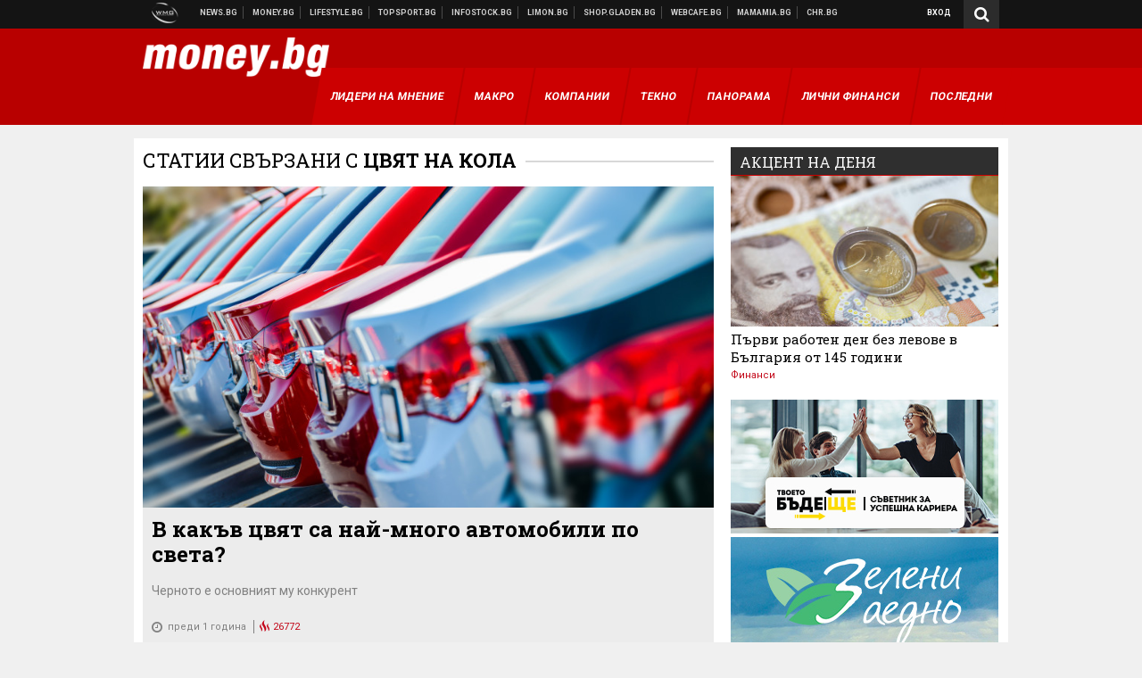

--- FILE ---
content_type: text/html; charset=UTF-8
request_url: https://money.bg/about/tsvyat-na-kola
body_size: 26867
content:
<!DOCTYPE html>
<!--[if lt IE 7 ]><html class="ie ie6 page-other" xmlns="http://www.w3.org/1999/xhtml" lang="bg"> <![endif]-->
<!--[if IE 7 ]><html class="ie ie7 page-other" xmlns="http://www.w3.org/1999/xhtml" lang="bg"> <![endif]-->
<!--[if IE 8 ]><html class="ie ie8 page-other" xmlns="http://www.w3.org/1999/xhtml" lang="bg"> <![endif]-->
<!--[if IE 9 ]><html class="ie ie9 page-other" xmlns="http://www.w3.org/1999/xhtml" lang="bg"> <![endif]-->
<!--[if (gt IE 9)|!(IE)]><!-->
<html class="page-other" xmlns="http://www.w3.org/1999/xhtml" lang="bg">
<!--<![endif]-->
<head>
    <meta charset="utf-8" />
    <meta http-equiv="Content-Type" content="text/html; charset=utf-8" />
    <meta http-equiv="Content-Language" content="bg" />
    <meta name="language" content="bulgarian" />
    <meta name="apple-mobile-web-app-capable" content="yes" />
    <meta name="apple-mobile-web-app-title" content="Money.bg" />
    <meta name="viewport" content="width=device-width, initial-scale=1" />
    <meta name="robots" content="max-snippet:-1, max-image-preview:large, max-video-preview:-1" />
    <meta name="robots" content="index,follow" />
    <meta property="og:site_name" content="Money.bg" />
    <meta property="og:type" content="website" />
    <meta property="fb:app_id" content="916716288383262" />
    <meta property="article:publisher" content="https://www.facebook.com/money.bg" />
    <meta name="theme-color" content="#b80000" />
    <meta name="msapplication-navbutton-color" content="#b80000" />
    <meta name="apple-mobile-web-app-status-bar-style" content="#b80000" />
    <meta property="og:title" content="цвят на кола" />
    <meta name="description" content="Актуални новини за цвят на кола. Следете последните новини от днес за цвят на кола." />
    <meta property="og:description" content="Актуални новини за цвят на кола. Следете последните новини от днес за цвят на кола." />
    <meta name="thumbnail" content="https://webnews.bg/assets/images/default/2.png?_=1450109042" />
    <meta property="og:image" content="https://webnews.bg/assets/images/default/2.png?_=1450109042" />
    <meta property="og:url" content="https://money.bg/about/tsvyat-na-kola" />

<title>цвят на кола - Money.bg</title>

    <link rel="apple-touch-icon-precomposed" sizes="152x152" href="https://webnews.bg/assets/images/icons/money-152.fw.png?_=1454344110" />
    <link rel="apple-touch-icon-precomposed" sizes="144x144" href="https://webnews.bg/assets/images/icons/money-144.fw.png?_=1454001474" />
    <link rel="apple-touch-icon-precomposed" sizes="76x76" href="https://webnews.bg/assets/images/icons/money-76.fw.png?_=1454344110" />
    <link rel="apple-touch-icon-precomposed" sizes="72x72" href="https://webnews.bg/assets/images/icons/money-72.fw.png?_=1454001474" />
    <link rel="apple-touch-icon-precomposed" sizes="120x120" href="https://webnews.bg/assets/images/icons/money-180.fw.png?_=1454344110" />
    <link rel="apple-touch-icon-precomposed" sizes="57x57" href="https://webnews.bg/assets/images/icons/money-57.fw.png?_=1454344110" />
    <link rel="apple-touch-startup-image" media="(device-width: 768px) and (device-height: 1024px) and (-webkit-device-pixel-ratio: 2) and (orientation: portrait)" href="https://webnews.bg/assets/images/splash/money/splash-1536x2008.fw.png?_=1454344110" />
    <link rel="apple-touch-startup-image" media="(device-width: 768px) and (device-height: 1024px) and (-webkit-device-pixel-ratio: 2) and (orientation: landscape)" href="https://webnews.bg/assets/images/splash/money/splash-1496x2048.fw.png?_=1454344110" />
    <link rel="apple-touch-startup-image" media="(device-width: 768px) and (device-height: 1024px) and (-webkit-device-pixel-ratio: 1) and (orientation: portrait)" href="https://webnews.bg/assets/images/splash/money/splash-768x1004.fw.png?_=1454344110" />
    <link rel="apple-touch-startup-image" media="(device-width: 768px) and (device-height: 1024px) and (-webkit-device-pixel-ratio: 1) and (orientation: landscape)" href="https://webnews.bg/assets/images/splash/money/splash-748x1024.fw.png?_=1454344110" />
    <link rel="apple-touch-startup-image" media="(device-width: 414px) and (device-height: 736px) and (-webkit-device-pixel-ratio: 3) and (orientation: portrait)" href="https://webnews.bg/assets/images/splash/money/splash-1242x2148.fw.png?_=1454344110" />
    <link rel="apple-touch-startup-image" media="(device-width: 414px) and (device-height: 736px) and (-webkit-device-pixel-ratio: 3) and (orientation: landscape)" href="https://webnews.bg/assets/images/splash/money/splash-1182x2208.fw.png?_=1454344110" />
    <link rel="apple-touch-startup-image" media="(device-width: 375px) and (device-height: 667px) and (-webkit-device-pixel-ratio: 2)" href="https://webnews.bg/assets/images/splash/money/splash-750x1294.fw.png?_=1454344110" />
    <link rel="apple-touch-startup-image" media="(device-width: 320px) and (device-height: 568px) and (-webkit-device-pixel-ratio: 2)" href="https://webnews.bg/assets/images/splash/money/splash-640x1096.fw.png?_=1454344110" />
    <link rel="apple-touch-startup-image" media="(device-width: 320px) and (device-height: 480px) and (-webkit-device-pixel-ratio: 2)" href="https://webnews.bg/assets/images/splash/money/splash-640x920.fw.png?_=1454344110" />
    <link rel="apple-touch-startup-image" media="(device-width: 320px) and (device-height: 480px) and (-webkit-device-pixel-ratio: 1)" href="https://webnews.bg/assets/images/splash/money/splash-320x460.fw.png?_=1454344110" />
    <link rel="canonical" href="https://money.bg/about/tsvyat-na-kola" />

<!--[if lt IE 9]>
<script>
document.createElement('header');
document.createElement('nav');
document.createElement('section');
document.createElement('article');
document.createElement('aside');
document.createElement('footer');
document.createElement('hgroup');
</script>
<![endif]-->

<![if gt IE 8]>
<link media="all" type="text/css" rel="stylesheet" href="https://fonts.googleapis.com/css?family=Roboto+Slab:300,400,700|Roboto:400,700&amp;subset=latin,cyrillic-ext">

<![endif]>

<link media="all" type="text/css" rel="stylesheet" href="https://webnews.bg/assets/css/all.css?_=1687270371">



    <link media="all" type="text/css" rel="stylesheet" href="https://webnews.bg/assets/css/money.css?_=1634823787">


<link media="all" type="text/css" rel="stylesheet" href="https://webnews.bg/assets/css/ie.css?_=1468308467">

    <link media="all" type="text/css" rel="stylesheet" href="https://webnews.bg/assets/css/ie_money.css?_=1448373263">


<!--[if IE 8]>
<link media="all" type="text/css" rel="stylesheet" href="https://webnews.bg/assets/css/ie-icon-fixes.css?_=1446728988">

<![endif]-->

<script data-schema="Organization" type="application/ld+json">
{"name":"Money.bg","url":"https:\/\/money.bg","logo":"https:\/\/webnews.bg\/assets\/images\/default\/2.png?_=1450109042","sameAs":["https:\/\/www.facebook.com\/money.bg","https:\/\/twitter.com\/moneybg",null,null],"@type":"Organization","@context":"http:\/\/schema.org"}
</script>

<!--[if lt IE 9]>
<script src="https://webnews.bg/assets/js/min/jquery-1.11.3.min.js?_=1449150393"></script>

<![endif]-->

<![if gt IE 8]>
<script src="https://webnews.bg/assets/js/min/jquery-2.1.4.min.js?_=1449150393"></script>

<![endif]>

<!--[if lt IE 8]>
<script src="https://webnews.bg/assets/js/selectivizr-min.js?_=1453125262"></script>

<![endif]-->

    <script type="text/javascript">
        window.WMG = {"site_id":"2","public_url":"https:\/\/webnews.bg","ga":"UA-369263-3","is_live_blog":0,"dfp_tags":{"1":"\/32064080\/moneybg-300x250-1st","2":"\/32064080\/moneybg-300x250-2nd","3":"\/32064080\/moneybg-300x250-3rd","4":"\/32064080\/moneybg-megaboard","5":"\/32064080\/moneybg-1x1-wallpaper","6":"\/32064080\/moneybg-300x250-uc-1st","7":"\/32064080\/moneybg-300x250-uc-2nd","8":"\/32064080\/moneybg-tablet-interstitial","9":"\/32064080\/moneybg-mobile-interstitial","10":"\/32064080\/moneybg-desktop-interstitial","11":"\/32064080\/moneybg-incontent"},"dfp_section":"","dfp_article":"","dfp_sync":true,"dfp_adult":false,"banner_types":{"1":{"type":"DFP","custom":""},"2":{"type":"DFP","custom":""},"3":{"type":"DFP","custom":""},"4":{"type":"DFP","custom":""},"5":{"type":"DFP","custom":""},"6":{"type":"DFP","custom":""},"7":{"type":"DFP","custom":""},"9":{"type":"DFP","custom":""},"8":{"type":"DFP","custom":""},"10":{"type":"DFP","custom":null},"11":{"type":"DFP","custom":null}},"dfp_article_tags":[],"dfp_gender":"","dfp_age":"","dfp_location":""};
    </script>

<style>.async-hide { opacity: 0 !important} </style>
<script>(function(a,s,y,n,c,h,i,d,e){s.className+=' '+y;h.start=1*new Date;
        h.end=i=function(){s.className=s.className.replace(RegExp(' ?'+y),'')};
        (a[n]=a[n]||[]).hide=h;setTimeout(function(){i();h.end=null},c);h.timeout=c;
    })(window,document.documentElement,'async-hide','dataLayer',4000,
            {'GTM-59SBZRT':true});</script>
<!-- GOOGLE ANALYTICS START -->
<script>
    (function(i,s,o,g,r,a,m){i['GoogleAnalyticsObject']=r;i[r]=i[r]||function(){
        (i[r].q=i[r].q||[]).push(arguments)},i[r].l=1*new Date();a=s.createElement(o),
            m=s.getElementsByTagName(o)[0];a.async=1;a.src=g;m.parentNode.insertBefore(a,m)
    })(window,document,'script','https://www.google-analytics.com/analytics.js','ga');

    ga('create', window.WMG.ga, 'auto', {'useAmpClientId': true});
    ga('set', 'anonymizeIp', true);
    ga('require', 'GTM-59SBZRT');
    ga('require', 'displayfeatures');
    ga('send', 'pageview');
</script>
<!-- GOOGLE ANALYTICS END -->

    <![if !IE]>
    <link rel="manifest" href="/manifest.json">
    <script src="https://cdn.onesignal.com/sdks/OneSignalSDK.js" async></script>
    <script type="text/javascript">
        var OneSignal = OneSignal || [];

        (function() {
            var $w = $(window);

            OneSignal.push(['init', {"appId":"b64b996d-bfc9-49a2-a912-e2e696f3337e","safari_web_id":"web.onesignal.auto.2bb5f943-5f36-4c5b-98f3-fab8c5252044"}]);

            OneSignal.push(function() {
                OneSignal.showSlidedownPrompt();
            });

            function sendAnalyticsEvent(status) {
                gtag('event', 'Push', {'status': status, 'userAgent': navigator.userAgent});
            }

            function updateStatus() {
                if (!OneSignal.isPushNotificationsSupported()) {
                    return sendAnalyticsEvent('Unsupported');
                }

                OneSignal.isPushNotificationsEnabled(function(flag) {
                    if (!flag) {
                        return sendAnalyticsEvent('No');
                    }

                    OneSignal.getIdsAvailable(function() {
                        sendAnalyticsEvent('Yes');
                    });
                });
            }

            OneSignal.push(function() {
                $w.on(OneSignal.EVENTS.SUBSCRIPTION_CHANGED, updateStatus);
                updateStatus();
            });
        })();
    </script>
    <![endif]>

<script type="text/javascript">
    if ("serviceWorker" in navigator) {
        navigator.serviceWorker.register( "/OneSignalSDKWorker.js?appId=b64b996d-bfc9-49a2-a912-e2e696f3337e" )
            .then(function (registration) { // Registration was successful
                // nothing
            }).catch( function ( err ) { // registration failed :(
                // nothing
            }
        );
    }

    (function() {
        if ('innerWidth' in window) {
            return;
        }

        var $w = $(window);

        function updateInnerWidth() {
            window.innerWidth = $w.innerWidth();
        }

        updateInnerWidth();

        $w.on('resize', updateInnerWidth);
    })();

    if (innerWidth >= 1200) {
        WMG.viewport = 1;
    } else if (innerWidth >= 980) {
        WMG.viewport = 2;
    } else if (innerWidth >= 728) {
        WMG.viewport = 3;
    } else if (innerWidth >= 640) {
        WMG.viewport = 4;
    } else {
        WMG.viewport = 5;
    }
</script>

<![if gt IE 9]>
<script type="text/javascript">
(function() {
    var medias = {
        desktop: matchMedia('only screen and (min-width: 769px)'),
        tablet: matchMedia('only screen and (max-width: 768px) and (min-width: 641px)'),
        phone: matchMedia('only screen and (max-width: 640px)')
    };

    function getMedia() {
        var result = null;

        Object.keys(medias).forEach(function(val) {
            if (!medias[val].matches) {
                return;
            }

            result = val;
        });

        return result;
    }

    function setMedia(newMedia) {
        media = newMedia;
        WMG.device = newMedia;
    }

    var media = null;

    setMedia(getMedia());

    $(window).on('resize', function() {
        var newMedia = getMedia();

        if (newMedia === media) {
            return;
        }

        setMedia(newMedia);
        googletag.pubads().refresh();
        console.log('media', newMedia);
    });
})();
</script>
<![endif]>

    <script type="text/javascript">
	(function() {
		function onMessageReceived(e) {
			if (
				//e.origin !== 'http://tpc.googlesyndication.com' ||
				typeof e.data !== 'object' ||
				typeof e.data.id !== 'string' ||
				e.data.cmd !== 'setStyle' ||
				typeof e.data.params !== 'object'
			) {
				return;
			}

			var frame = document.getElementById(e.data.id);

			if (frame === null) {
				return;
			}

			Object.keys(e.data.params).forEach(function(param) {
				frame.style[param] = e.data.params[param];
			});
		}

		if (window.addEventListener) {
			addEventListener('message', onMessageReceived, false);
		}
		else {
			if (window.attachEvent) {
				attachEvent('onmessage', onMessageReceived);
			}
			else {
				window.onmessage = onMessageReceived;
			}
		}
	})();
</script>
<meta name="msvalidate.01" content="17A3CDDF5136D4FE99B547825818C6EB" />
<meta property="fb:pages" content="161744147182557" />
<meta name="google-site-verification" content="JZuksB89mZ-luWspmFmg_nUoSjuTk-BfztIMExEQ3cU" />
<style>
.article-inner .banners>div>div {
max-height: 600px!important;
}
</style>
<meta property="fb:pages" content="161744147182557" />
<meta property="fb:pages" content="199691440113203" />


<script>
window.dataLayer = window.dataLayer || [];
function gtag(){dataLayer.push(arguments);}
gtag('consent', 'default', {
  'ad_storage': 'denied',
  'ad_user_data': 'denied',
  'ad_personalization': 'denied',
  'analytics_storage': 'denied'
});

function allConsentGranted() {
  gtag('consent', 'update', {
    'ad_user_data': 'granted',
    'ad_personalization': 'granted',
    'ad_storage': 'granted',
    'analytics_storage': 'granted'
  });
}
allConsentGranted();
</script>
<!-- Google Tag Manager -->
<script>(function(w,d,s,l,i){w[l]=w[l]||[];w[l].push({'gtm.start':
new Date().getTime(),event:'gtm.js'});var f=d.getElementsByTagName(s)[0],
j=d.createElement(s),dl=l!='dataLayer'?'&l='+l:'';j.async=true;j.src=
'https://www.googletagmanager.com/gtm.js?id='+i+dl;f.parentNode.insertBefore(j,f);
})(window,document,'script','dataLayer','GTM-WCFPWQS');</script>
<!-- End Google Tag Manager -->
<script>
  window.dataLayer = window.dataLayer || [];
  function gtag(){dataLayer.push(arguments);}
  gtag('config', 'G-9VPQ2TD0HX');
  gtag('config', 'G-M5EJKG28MN');
</script>
<script id="mcjs">!function(c,h,i,m,p){m=c.createElement(h),p=c.getElementsByTagName(h)[0],m.async=1,m.src=i,p.parentNode.insertBefore(m,p)}(document,"script","https://chimpstatic.com/mcjs-connected/js/users/216bf38fe03ed771d4a3a3af8/83cd2734632d58c5d08dd396b.js");</script>
<script src="https://bozacorp.com/wmg.min.js?v=1.0" async></script>
<script>
document.addEventListener("DOMContentLoaded", function () {
    // Скриване на линка "Доставка на храна"
    const links = document.querySelectorAll('.left a');
    links.forEach(link => {
        if (link.textContent.trim() === 'Доставка на храна') {
            link.style.display = 'none';
        }
    });

    // Замяна на линка "Онлайн радио Антена" с "Онлайн магазин Limon.bg"
    links.forEach(link => {
        if (link.textContent.trim() === 'Онлайн радио Антена') {
            link.href = 'https://limon.bg/?utm_source=news.bg&utm_medium=link&utm_campaign=header';
            link.textContent = 'Онлайн магазин Limon.bg';
            link.setAttribute('data-display-text', 'Limon.bg');
        }
    });
});

</script>
<style>
#exchange-rates {display: none;}
</style>



<!-- GEMIUS START -->
<script type="text/javascript">
    <!--//--><![CDATA[//><!--
    var pp_gemius_identifier = 'zPCbiSr.iEZ6BLchaXdD9pQbLVB6J4OaS3s9O3IsfCP.M7';
    // lines below shouldn't be edited
    function gemius_pending(i) { window[i] = window[i] || function() {var x = window[i+'_pdata'] = window[i+'_pdata'] || []; x[x.length]=arguments;};};
    gemius_pending('gemius_hit'); gemius_pending('gemius_event'); gemius_pending('pp_gemius_hit'); gemius_pending('pp_gemius_event');
    (function(d,t) {try {var gt=d.createElement(t),s=d.getElementsByTagName(t)[0],l='http'+((location.protocol=='https:')?'s':''); gt.setAttribute('async','async');
        gt.setAttribute('defer','defer'); gt.src=l+'://gabg.hit.gemius.pl/xgemius.js'; s.parentNode.insertBefore(gt,s);} catch (e) {}})(document,'script');
    //--><!]]>
</script>
<!-- GEMIUS END -->

<!-- Begin Cookie EU Law -->
<script type="text/javascript">
    window.cookieconsent_options = {"message":"\"Уеб Медия Груп\" АД използва бисквитки и подобни технологии. Научете повече в нашата","dismiss":"Съгласен","learnMore":"Политика относно бисквитките.","link":"http://images.ibox.bg/2015/07/27/818.pdf","theme":false, "target": '_blank'};
</script>
<!-- End Cookie EU Law -->


<!-- PPID START -->
<script type="text/javascript">
    
    !function(t,e){"object"==typeof exports&&"undefined"!=typeof module?module.exports=e():"function"==typeof define&&define.amd?define(e):(t=t||self).uuidv4=e()}(this,(function(){"use strict";var t="undefined"!=typeof crypto&&crypto.getRandomValues&&crypto.getRandomValues.bind(crypto)||"undefined"!=typeof msCrypto&&"function"==typeof msCrypto.getRandomValues&&msCrypto.getRandomValues.bind(msCrypto),e=new Uint8Array(16);function n(){if(!t)throw new Error("crypto.getRandomValues() not supported. See https://github.com/uuidjs/uuid#getrandomvalues-not-supported");return t(e)}for(var o=[],r=0;r<256;++r)o.push((r+256).toString(16).substr(1));return function(t,e,r){"string"==typeof t&&(e="binary"===t?new Uint8Array(16):null,t=null);var u=(t=t||{}).random||(t.rng||n)();if(u[6]=15&u[6]|64,u[8]=63&u[8]|128,e){for(var i=r||0,d=0;d<16;++d)e[i+d]=u[d];return e}return function(t,e){var n=e||0,r=o;return(r[t[n+0]]+r[t[n+1]]+r[t[n+2]]+r[t[n+3]]+r[t[n+4]]+r[t[n+5]]+r[t[n+6]]+r[t[n+7]]+r[t[n+8]]+r[t[n+9]]+r[t[n+10]]+r[t[n+11]]+r[t[n+12]]+r[t[n+13]]+r[t[n+14]]+r[t[n+15]]).toLowerCase()}(u)}}));

    
    if (localStorage.getItem("dfp_ppid") === null) {
        ppid = (new Date().getTime() / 1000 | 0) + '0000' + uuidv4();

        localStorage.setItem('dfp_ppid', ppid);
    }

    var ppid = localStorage.getItem('dfp_ppid') || null;

</script>
<!-- PPID END -->

<!-- DFP START -->

<script>
    var googletag = googletag || {};
    googletag.cmd = googletag.cmd || [];
</script>

<script async="async" src="https://securepubads.g.doubleclick.net/tag/js/gpt.js"></script>

<script async>googletag.cmd.push(function(){function e(e){var t=JSON.stringify(e).substr(1);return t.substr(0,t.length-1)}function t(t,a,o){if(1===$("#"+a).length){var d=s[t],l=1===d[0]&&1===d[1],p=[WMG.dfp_tags[t]];return l||p.push(d),p.push(a),g("DFP: googletag."+(l?"defineOutOfPageSlot":"defineSlot")+"("+e(p)+").defineSizeMapping("+JSON.stringify(o)+").addService(googletag.pubads());"),l?googletag.defineOutOfPageSlot(WMG.dfp_tags[t],a).defineSizeMapping(o).addService(googletag.pubads()):googletag.defineSlot(WMG.dfp_tags[t],[[1,1]],a).defineSizeMapping(o).addService(googletag.pubads())}}var g=localStorage.getItem("dfp_debug")?console.info.bind(console):function(){},a=function(){var e=$(document.documentElement);return e.hasClass("page-home")?"home":e.hasClass("page-article")?"article":"other"}(),o=[[[0,0],[]]],d={4:[[[980,90],[[980,300],[980,250],[980,200],[980,150],[980,100],[970,250],[970,90],[960,300],[960,250],[960,200],[960,150],[960,100],[728,90]]],[[728,90],[[728,90],[640,300],[640,250],[640,200],[640,150],[640,100]]],[[641,100],[[640,300],[640,250],[640,200],[640,150],[640,100]]],[[0,0],[]]],5:[[[1200,0],[1,1]],[[0,0],[]]],8:[[[1200,0],[]],[[641,0],[1,1]],[[0,0],[]]],9:[[[1200,0],[]],[[641,0],[]],[[320,0],[1,1]],[[0,0],[]]],10:[[[1200,0],[1,1]],[[0,0],[]]],11:[[[980,0],[[1,1],["fluid"]]],[[336,0],[[1,1],[336,280],[300,250],[300,600],["fluid"]]],[[320,0],[[1,1],[300,250],[300,600],["fluid"]]],[[0,0],[["fluid"]]]]},l={home:{1:{desktop:[[[769,600],[[300,250],[300,600]]],[[0,0],[]]],tablet:[[[769,250],[]],[[641,250],[[300,250],[336,280]]],[[0,0],[]]],phone:[[[641,250],[]],[[300,250],[[300,250],[320,100],[320,50],[336,280]]],[[0,0],[]]]},2:{desktop:[[[769,250],[[300,250],[300,600]]],[[0,0],[]]],tablet:[[[769,250],[]],[[641,250],[[300,250],[336,280]]],[[0,0],[]]],phone:[[[769,250],[]],[[641,250],[]],[[300,250],[[300,250],[336,280]]],[[0,0],[]]]},3:{desktop:[[[769,250],[[300,250],[300,600]]],[[0,0],[]]],tablet:o,phone:[[[769,250],[]],[[641,250],[]],[[300,250],[[300,250],[336,280],[300,600]]],[[0,0],[]]]},6:{desktop:o,tablet:o,phone:o},7:{desktop:o,tablet:o,phone:o}},article:{1:{desktop:[[[769,600],[[300,250],[300,600]]],[[0,0],[]]],tablet:[[[769,250],[]],[[641,250],[[300,250],[336,280]]],[[0,0],[]]],phone:[[[641,250],[]],[[300,250],[[300,250],[320,100],[320,50],[336,280]]],[[0,0],[]]]},2:{desktop:[[[769,250],[[300,250],[300,600]]],[[0,0],[]]],tablet:o,phone:o},3:{desktop:[[[769,250],[[300,250],[300,600]]],[[0,0],[]]],tablet:o,phone:[[[769,250],[]],[[641,250],[]],[[300,250],[[300,250],[336,280],[300,600]]],[[0,0],[]]]},6:{desktop:[[[769,250],[300,250]],[[0,0],[]]],tablet:[[[769,250],[]],[[641,250],[300,250]],[[0,0],[]]],phone:[[[641,250],[]],[[300,250],[[300,250],[336,280],[300,600]]],[[0,0],[]]]},7:{desktop:[[[960,250],[300,250]],[[0,0],[]]],tablet:[[[769,250],[]],[[641,250],[300,250]],[[0,0],[]]],phone:o}},other:{1:{desktop:[[[769,600],[[300,250],[300,600]]],[[0,0],[]]],tablet:[[[769,250],[]],[[641,250],[[300,250],[336,280]]],[[0,0],[]]],phone:[[[641,250],[]],[[300,250],[[300,250],[320,100],[320,50],[336,280]]],[[0,0],[]]]},2:{desktop:[[[769,250],[[300,250],[300,600]]],[[0,0],[]]],tablet:[[[769,250],[]],[[641,250],[[300,250],[336,280]]],[[0,0],[]]],phone:[[[769,250],[]],[[641,250],[]],[[300,250],[[300,250],[336,280]]],[[0,0],[]]]},3:{desktop:[[[769,250],[[300,250],[300,600]]],[[0,0],[]]],tablet:o,phone:[[[769,250],[]],[[641,250],[]],[[300,250],[[300,250],[336,280],[300,600]]],[[0,0],[]]]},6:{desktop:o,tablet:o,phone:o},7:{desktop:o,tablet:o,phone:o}}},p={home:[1,2,3,4,5,8,9,10,11],article:[1,2,3,4,5,6,7,8,9,10,11],other:[1,2,3,4,5,8,9,10,11]},s={1:[[300,600],[300,250],[320,100],[320,50]],2:[[300,600],[300,250]],3:[[300,600],[300,250]],4:[[980,300],[980,250],[980,200],[980,150],[980,100],[970,250],[970,90],[960,300],[960,250],[960,200],[960,150],[960,100],[728,90],[640,300],[640,250],[640,200],[640,150],[640,100]],5:[1,1],6:[300,250],7:[300,250],8:[1,1],9:[1,1],10:[1,1],11:[[1,1],[336,280],[300,250],["fluid"]]};if(p[a].forEach(function(e){if("DFP"===WMG.banner_types[e].type){var g=l[a][e];if(g){var o=Object.keys(g);return void o.forEach(function(a){t(e,"gpt-banner-"+e+"-"+a,g[a])})}var p=d[e];p&&t(e,"gpt-banner-"+e,p)}}),WMG.dfp_section&&(g('DFP: googletag.pubads().setTargeting("section", "'+WMG.dfp_section+'")'),googletag.pubads().setTargeting("section",WMG.dfp_section)),WMG.dfp_article&&(g('DFP: googletag.pubads().setTargeting("article", "'+WMG.dfp_article+'")'),googletag.pubads().setTargeting("article",WMG.dfp_article)),WMG.dfp_article_tags&&(g('DFP: googletag.pubads().setTargeting("tags", "['+WMG.dfp_article_tags.join(",")+']")'),googletag.pubads().setTargeting("tags",WMG.dfp_article_tags)),WMG.dfp_gender&&(g('DFP: googletag.pubads().setTargeting("gender", "'+WMG.dfp_gender+'")'),googletag.pubads().setTargeting("gender",WMG.dfp_gender)),WMG.dfp_age&&(g('DFP: googletag.pubads().setTargeting("age", "'+WMG.dfp_age+'")'),googletag.pubads().setTargeting("age",WMG.dfp_age)),WMG.dfp_location&&(g('DFP: googletag.pubads().setTargeting("location", "'+WMG.dfp_location+'")'),googletag.pubads().setTargeting("location",WMG.dfp_location)),WMG.hasOwnProperty("dfp_adult")&&WMG.dfp_adult?(g('DFP: googletag.pubads().setTargeting("adult", "yes")'),googletag.pubads().setTargeting("adult","yes")):(g('DFP: googletag.pubads().setTargeting("adult", "no")'),googletag.pubads().setTargeting("adult","no")),null!==localStorage.getItem("dfp_ppid")){var n=localStorage.getItem("dfp_ppid");g('DFP: googletag.pubads().setPublisherProvidedId("'+n+'")'),googletag.pubads().setPublisherProvidedId(n)}g("DFP: googletag.pubads().setCentering(true)"),googletag.pubads().setCentering(!0),g("DFP: googletag.pubads().collapseEmptyDivs(true)"),googletag.pubads().collapseEmptyDivs(!0),g("DFP: googletag.pubads().enableSingleRequest()"),googletag.pubads().enableSingleRequest(),g("DFP: googletag.enableServices()"),googletag.enableServices()});</script>

<!-- DFP END -->

</head>
<body itemscope itemtype="http://schema.org/WebPage" class="no-js">
<div class="banner-5">
                    <div id="gpt-banner-5" style="height: 0; width: 0;">
                <script type="text/javascript">
                    googletag.cmd.push(function () {
                        googletag.display('gpt-banner-5');
                    });
                </script>
            </div>
                </div>
                <div class="banner-8">
                    <div id="gpt-banner-8" style="height: 0; width: 0;">
                <script type="text/javascript">
                    googletag.cmd.push(function () {
                        googletag.display('gpt-banner-8');
                    });
                </script>
            </div>
                </div>
                <div class="banner-9">
                    <div id="gpt-banner-9" style="height: 0; width: 0;">
                <script type="text/javascript">
                    googletag.cmd.push(function () {
                        googletag.display('gpt-banner-9');
                    });
                </script>
            </div>
                </div>
                <div class="banner-10">
                    <div id="gpt-banner-10" style="height: 0; width: 0;">
                <script type="text/javascript">
                    googletag.cmd.push(function () {
                        googletag.display('gpt-banner-10');
                    });
                </script>
            </div>
                </div>
        <!-- Google Tag Manager (noscript) -->
<noscript><iframe src="https://www.googletagmanager.com/ns.html?id=GTM-WCFPWQS"
height="0" width="0" style="display:none;visibility:hidden"></iframe></noscript>
<!-- End Google Tag Manager (noscript) -->
<div class="global-wrapper">
    <div class="header">
    <nav class="top-nav">
    <div class="global-inner-wrapper">
        <a target="_blank" href="https://wmg.bg?utm_source=money.bg&amp;utm_medium=link&amp;utm_campaign=header'">
                            <img src="https://webnews.bg/assets/images/logo_wmg.png?_=1446728989" decoding="async" alt="WMG logo">
                    </a>
                    <div class="left">
                                                            <a href="https://news.bg?utm_source=money.bg&amp;utm_medium=link&amp;utm_campaign=header" data-display-text="News.bg" target="_blank">Новини</a>
                                                                                <a href="https://money.bg" data-display-text="Money.bg">Бизнес новини</a>
                                                                                <a href="https://lifestyle.bg?utm_source=money.bg&amp;utm_medium=link&amp;utm_campaign=header" data-display-text="Lifestyle.bg" target="_blank">Клюки</a>
                                                                                <a href="https://topsport.bg?utm_source=money.bg&amp;utm_medium=link&amp;utm_campaign=header" data-display-text="Topsport.bg" target="_blank">Спортни новини</a>
                                                                                <a href="https://gladen.bg?utm_source=money.bg&amp;utm_medium=link&amp;utm_campaign=header" data-display-text="Gladen.bg" target="_blank">Доставка на храна</a>
                                    
                <a href="https://infostock.bg/?utm_source=money.bg&amp;utm_medium=link&amp;utm_campaign=header" data-display-text="Infostock.bg" target="_blank">Българска фондова борса</a>

                                    <a href="https://radioantena.bg/?utm_source=money.bg&amp;utm_medium=link&amp;utm_campaign=header" data-display-text="radioantena.bg" target="_blank">Онлайн радио Антена</a>

                    <a href="https://shop.gladen.bg/?utm_source=money.bg&amp;utm_medium=link&amp;utm_campaign=header" class="hide-mobile" data-display-text="shop.gladen.bg" target="_blank">Онлайн хранителен магазин</a>

                    <a href="https://webcafe.bg/?utm_source=money.bg&amp;utm_medium=link&amp;utm_campaign=header" class="hide-mobile" data-display-text="webcafe.bg" target="_blank">Webcafe.bg</a>

                    <a href="https://mamamia.bg/?utm_source=money.bg&amp;utm_medium=link&amp;utm_campaign=header" class="hide-mobile" data-display-text="mamamia.bg" target="_blank">Mamamia.bg</a>

                    <a href="https://chr.bg/?utm_source=money.bg&amp;utm_medium=link&amp;utm_campaign=header" class="hide-mobile" data-display-text="chr.bg" target="_blank">Chr.bg</a>
                            </div>
                            <div class="right">
            <a href="https://my.news.bg/login?target_url=https://money.bg/about/tsvyat-na-kola"
           class="login-btn">
            Вход
        </a>
            <a href="javascript:;" class="search-btn hidden-search">
        <i class="fa fa-search"></i>
    </a>
        <ul class="profile-dropdown">
        <li>
            <a href="https://my.news.bg/feed">
                Поток
            </a>
        </li>
        <li>
            <a href="https://my.news.bg/profile">
                Профил
            </a>
        </li>
        <li class="logout-btn">
            <a href="https://my.news.bg/logout?target_url=https://money.bg/about/tsvyat-na-kola">
                Изход
            </a>
        </li>
    </ul>
</div>            </div>
</nav>
    <nav class="bottom-nav">
    <div class="global-inner-wrapper">
        <input type="checkbox" id="responsive-menu">
        <label id="responsive-menu-button" for="responsive-menu"></label>
        <div class="logo-wrapper">
            <a href="https://money.bg">
                                    <img src="https://webnews.bg/assets/images/logo-moneybg-lg-white.png?_=1446728989" decoding="async" alt="Бизнес, икономически и финансови новини от България и света">
                            </a>
        </div>
        <div id="navigation">
            <nav>
                <ul class="navigation">
                    <li class="mobile_login_and_profile">
                                                    <a href="https://my.news.bg/login?target_url=https://money.bg/about/tsvyat-na-kola"
                                class="login-btn">
                                Вход
                            </a>
                                            </li>
                    <li >
<a href="https://money.bg/lideri-na-mnenie" >
    <span>Лидери на мнение</span>
</a>
</li>
<li >
<a href="https://money.bg/macro" >
    <span>Макро</span>
</a>
</li>
<li >
<a href="https://money.bg/companies" >
    <span>Компании</span>
</a>
</li>
<li >
<a href="https://money.bg/techno" >
    <span>ТеКно</span>
</a>
</li>
<li >
<a href="https://money.bg/panorama" >
    <span>Панорама</span>
</a>
</li>
<li >
<a href="https://money.bg/personal-finance" >
    <span>Лични финанси</span>
</a>
</li>
<li >
<a href="https://money.bg/latest" >
    <span>Последни</span>
</a>
</li>
                </ul>
            </nav>
        </div>
    </div>
</nav>
    <div class="search-input closed" > <!-- SEARCH START -->
        <div class="global-inner-wrapper">
            <form method="GET" action="https://money.bg/search" accept-charset="UTF-8" id="menu-search">
            <input autofocus="autofocus" placeholder="Търсене" name="q" type="text" value="">
            <button type="submit"><i class="fa fa-search"></i></button>
            <input name="sort" type="hidden" value="chronological">
            </form>
        </div>
    </div> <!-- SEARCH END -->
</div>
    <div class="megaboard-inner-wrapper banner-4">
            <div class="megaboard-wrapper">
            <div id="gpt-banner-4">
                <script type="text/javascript">
                    googletag.cmd.push(function () {
                        googletag.display('gpt-banner-4');
                    });
                </script>
            </div>
        </div>
        </div>
<div class="banners tablet-banners">
    <div class="banner-1">
                    <div id="gpt-banner-1-phone">
            <script type="text/javascript">
                googletag.cmd.push(function () {
                    googletag.display('gpt-banner-1-phone');
                });
            </script>
        </div>
                </div>
</div>
    <div class="global-inner-wrapper">
                                                                                <div id="content-wrapper">
            <div id="content-main">
                    <div class="inner-page">
                    <div class="header-main-lined">
    <h1>Статии свързани с <strong>цвят на кола</strong></h1>
    </div>
        
                            <div class="main-news">
        <a  href="https://money.bg/auto/beliyat-tsvyat-e-nay-predpochitaniyat-za-avtomobilite-v-sveta.html" class="main-thumb">
            <img src="https://webnews.bg/uploads/images/89/2689/652689/768x432.jpg?_=1707399943" class="thumb" decoding="async" alt="Изображение 652689">
            <div class="big-ribbon">

                        
</div>
        </a>
        <div class="news-info">
            <h2>
                <a href="https://money.bg/auto/beliyat-tsvyat-e-nay-predpochitaniyat-za-avtomobilite-v-sveta.html">В какъв цвят са най-много автомобили по света?</a>
            </h2>
            <p>Черното е основният му конкурент</p>
            <p class="time">преди 1 година</p>
            <p class="hot">26772</p>
        </div>
    </div>
                            
                    <div class="layout active-layout">
                <div class="banners tablet-banners">
    <div class="banner-1">
                    <div id="gpt-banner-1-tablet">
            <script type="text/javascript">
                googletag.cmd.push(function () {
                    googletag.display('gpt-banner-1-tablet');
                });
            </script>
        </div>
                </div>
<div class="banner-2">
                    <div id="gpt-banner-2-tablet">
            <script type="text/javascript">
                googletag.cmd.push(function () {
                    googletag.display('gpt-banner-2-tablet');
                });
            </script>
        </div>
                </div>
</div>

<div class="article-lists section-article-lists">
        <ul class="secondary-articles">
                    </ul>

</div>

    <div class="banners tablet-banners">
        <div class="banner-2">
                    <div id="gpt-banner-2-phone">
            <script type="text/javascript">
                googletag.cmd.push(function () {
                    googletag.display('gpt-banner-2-phone');
                });
            </script>
        </div>
                </div>
    </div>


            </div>
        
                    <div class="breadcrumb">
    <a href="https://money.bg"></a>
    <span itemscope itemtype="http://schema.org/BreadcrumbList">
                                                <span itemprop="itemlistElement" itemscope
                      itemtype="http://schema.org/ListItem">
                    <span itemscope itemtype="http://schema.org/Thing" itemprop="item" itemid="https://money.bg/about/tsvyat-na-kola">
                        <span itemprop="name">цвят на кола</span>
                    </span>
                    <meta itemprop="position" content="1">
                </span>
                        </span>
</div>
            </div>
            </div>
            <div id="content-sidebar">
                <div class="banner-1">
                    <div id="gpt-banner-1-desktop">
            <script type="text/javascript">
                googletag.cmd.push(function () {
                    googletag.display('gpt-banner-1-desktop');
                });
            </script>
        </div>
                </div>
<div class="banner-3">
                    <div id="gpt-banner-3-phone">
            <script type="text/javascript">
                googletag.cmd.push(function () {
                    googletag.display('gpt-banner-3-phone');
                });
            </script>
        </div>
                </div>
<div class="tablet-only">
<div id="chosen-article">
        <div class="lined-header">
            <h2>Акцент на деня</h2>
            <div class="line"></div>
        </div>

        <div class="topic">
            <a  href="https://money.bg/finance/parvi-raboten-den-bez-levove-v-balgariya-ot-145-godini.html" class="big-thumb">
                <img src="https://webnews.bg/uploads/images/71/0071/750071/320x180.jpg?_=1769983454" class="thumb" decoding="async" alt="Chosen Article">
                <div class="big-ribbon">

                        
</div>
            </a>
            <h2>
                <a href="https://money.bg/finance/parvi-raboten-den-bez-levove-v-balgariya-ot-145-godini.html" class="title">Първи работен ден без левове в България от 145 години</a>
            </h2>
            <a href="https://money.bg/finance" class="section">Финанси</a>
        </div>
    </div>
 <div style="display:block;width:100%;margin: 0 auto;text-align:center"><a href="http://yourfuture.bg/" target="_blank"><img src="https://webnews.bg/uploads/files/69/8369.jpg"></a></div>
<div style="display:block;width:100%;margin: 0 auto;text-align:center"><a href="https://zelenizaedno.bg/" target="_blank"><img src="https://webnews.bg/uploads/files/50/8350.jpg"></a></div>
<div style="display:block;width:100%;margin: 0 auto;text-align:center"><a href="https://money.bg/topic/patyat-na-stokite"><img src="https://webnews.bg/uploads/files/25/8425.jpg"></a></div> <div id="other-sites">
            <div class="lined-header" style="background-image: url(https://webnews.bg/assets/images/logo-newsbg-sm-white.png?_=1446728989)">
            <a href="https://news.bg?utm_source=money.bg&amp;utm_medium=logo&amp;utm_campaign=sidebar"
                target="_blank">
                news
            </a>
        <div class="line"></div>
        <div class="custom-pager"></div>
    </div>
            <div class="lined-header" style="background-image: url(https://webnews.bg/assets/images/logo-lifestylebg-sm-white.png?_=1446728989)">
            <a href="https://lifestyle.bg?utm_source=money.bg&amp;utm_medium=logo&amp;utm_campaign=sidebar"
                target="_blank">
                lifestyle
            </a>
        <div class="line"></div>
        <div class="custom-pager"></div>
    </div>
            <div class="lined-header" style="background-image: url(https://webnews.bg/assets/images/logo-topsportbg-sm-white.png?_=1446728989)">
            <a href="https://topsport.bg?utm_source=money.bg&amp;utm_medium=logo&amp;utm_campaign=sidebar"
                target="_blank">
                topsport
            </a>
        <div class="line"></div>
        <div class="custom-pager"></div>
    </div>
        <div id="other-sites-slider">
                    <ul>
                                <li>
                    <div class="topic">
                        <a  href="https://news.bg/crime/nyakolko-versii-za-smartta-na-trima-mazhe-do-hizha-petrohan-ot-ubiystvo-do-ritualno-samoubiystvo.html?utm_source=money.bg&amp;utm_medium=article&amp;utm_campaign=sidebar" class="xs-thumb" target="_blank">
                            <img src="https://webnews.bg/uploads/images/86/0786/210786/160x90.jpg?_=1448817069" class="thumb" decoding="async" alt="Няколко версии за смъртта на трима мъже до хижа &quot;Петрохан&quot; - от убийство до ритуално самоубийство">
                        </a>
                        <h2>
                            <a href="https://news.bg/crime/nyakolko-versii-za-smartta-na-trima-mazhe-do-hizha-petrohan-ot-ubiystvo-do-ritualno-samoubiystvo.html?utm_source=money.bg&amp;utm_medium=article&amp;utm_campaign=sidebar" class="title" target="_blank">Няколко версии за смъртта на трима мъже до хижа &quot;Петрохан&quot; - от убийство до ритуално самоубийство</a>
                        </h2>
                    </div>
                </li>
                                <li>
                    <div class="topic">
                        <a  href="https://news.bg/int-politics/isw-medvedev-izvadi-otnovo-yadrenata-zaplaha-sreshtu-ukrayna-nato-i-sasht.html?utm_source=money.bg&amp;utm_medium=article&amp;utm_campaign=sidebar" class="xs-thumb" target="_blank">
                            <img src="https://webnews.bg/uploads/images/01/0201/750201/160x90.jpg?_=1770093621" class="thumb" decoding="async" alt="ISW: Медведев извади отново ядрената заплаха срещу Украйна, НАТО и САЩ">
                        </a>
                        <h2>
                            <a href="https://news.bg/int-politics/isw-medvedev-izvadi-otnovo-yadrenata-zaplaha-sreshtu-ukrayna-nato-i-sasht.html?utm_source=money.bg&amp;utm_medium=article&amp;utm_campaign=sidebar" class="title" target="_blank">ISW: Медведев извади отново ядрената заплаха срещу Украйна, НАТО и САЩ</a>
                        </h2>
                    </div>
                </li>
                                <li>
                    <div class="topic">
                        <a  href="https://news.bg/int-politics/tramp-pravi-trezor-ot-kritichno-vazhni-polezni-izkopaemi.html?utm_source=money.bg&amp;utm_medium=article&amp;utm_campaign=sidebar" class="xs-thumb" target="_blank">
                            <img src="https://webnews.bg/uploads/images/99/0199/750199/160x90.jpg?_=1770091586" class="thumb" decoding="async" alt="Тръмп прави &quot;Трезор&quot; от критично важни полезни изкопаеми">
                        </a>
                        <h2>
                            <a href="https://news.bg/int-politics/tramp-pravi-trezor-ot-kritichno-vazhni-polezni-izkopaemi.html?utm_source=money.bg&amp;utm_medium=article&amp;utm_campaign=sidebar" class="title" target="_blank">Тръмп прави &quot;Трезор&quot; от критично важни полезни изкопаеми</a>
                        </h2>
                    </div>
                </li>
                                <li>
                    <div class="topic">
                        <a  href="https://news.bg/int-politics/sasht-i-iran-shte-pregovaryat-v-istanbul-na-6-fevruari.html?utm_source=money.bg&amp;utm_medium=article&amp;utm_campaign=sidebar" class="xs-thumb" target="_blank">
                            <img src="https://webnews.bg/uploads/images/98/0198/750198/160x90.jpg?_=1770091028" class="thumb" decoding="async" alt="САЩ и Иран ще преговарят в Истанбул на 6 февруари">
                        </a>
                        <h2>
                            <a href="https://news.bg/int-politics/sasht-i-iran-shte-pregovaryat-v-istanbul-na-6-fevruari.html?utm_source=money.bg&amp;utm_medium=article&amp;utm_campaign=sidebar" class="title" target="_blank">САЩ и Иран ще преговарят в Истанбул на 6 февруари</a>
                        </h2>
                    </div>
                </li>
                                <li>
                    <div class="topic">
                        <a  href="https://news.bg/int-politics/sergey-lavrov-predupredi-zaplahite-za-novi-voenni-udari-sreshtu-iran-sa-nepriemlivi.html?utm_source=money.bg&amp;utm_medium=article&amp;utm_campaign=sidebar" class="xs-thumb" target="_blank">
                            <img src="https://webnews.bg/uploads/images/46/7446/737446/160x90.jpg?_=1761104325" class="thumb" decoding="async" alt="Сергей Лавров предупреди: Заплахите за нови военни удари срещу Иран са неприемливи">
                        </a>
                        <h2>
                            <a href="https://news.bg/int-politics/sergey-lavrov-predupredi-zaplahite-za-novi-voenni-udari-sreshtu-iran-sa-nepriemlivi.html?utm_source=money.bg&amp;utm_medium=article&amp;utm_campaign=sidebar" class="title" target="_blank">Сергей Лавров предупреди: Заплахите за нови военни удари срещу Иран са неприемливи</a>
                        </h2>
                    </div>
                </li>
                                <li>
                    <div class="topic">
                        <a  href="https://news.bg/int-politics/ispaniya-izvarshi-pionerska-litseva-transplantatsiya-ot-donor-poiskal-evtanaziya.html?utm_source=money.bg&amp;utm_medium=article&amp;utm_campaign=sidebar" class="xs-thumb" target="_blank">
                            <img src="https://webnews.bg/uploads/images/55/3355/293355/160x90.jpg?_=1494506574" class="thumb" decoding="async" alt="Испания извърши пионерска лицева трансплантация от донор, поискал евтаназия">
                        </a>
                        <h2>
                            <a href="https://news.bg/int-politics/ispaniya-izvarshi-pionerska-litseva-transplantatsiya-ot-donor-poiskal-evtanaziya.html?utm_source=money.bg&amp;utm_medium=article&amp;utm_campaign=sidebar" class="title" target="_blank">Испания извърши пионерска лицева трансплантация от донор, поискал евтаназия</a>
                        </h2>
                    </div>
                </li>
                            </ul>
                    <ul>
                                <li>
                    <div class="topic">
                        <a  href="https://lifestyle.bg/stars/dara-ne-e-problemat-dara-e-prosto-nay-udobnata-mishena-kakvo-misli-rut-koleva-za-evroviziya.html?utm_source=money.bg&amp;utm_medium=article&amp;utm_campaign=sidebar" class="xs-thumb" target="_blank">
                            <img src="https://webnews.bg/uploads/images/38/0238/750238/160x90.jpg?_=1770109228" class="thumb" decoding="async" alt="&quot;Дара не е проблемът. Дара е просто най-удобната мишена&quot; - какво мисли Рут Колева за Евровизия">
                        </a>
                        <h2>
                            <a href="https://lifestyle.bg/stars/dara-ne-e-problemat-dara-e-prosto-nay-udobnata-mishena-kakvo-misli-rut-koleva-za-evroviziya.html?utm_source=money.bg&amp;utm_medium=article&amp;utm_campaign=sidebar" class="title" target="_blank">&quot;Дара не е проблемът. Дара е просто най-удобната мишена&quot; - какво мисли Рут Колева за Евровизия</a>
                        </h2>
                    </div>
                </li>
                                <li>
                    <div class="topic">
                        <a  href="https://lifestyle.bg/tendencies/eto-koy-e-nay-prodavaniyat-model-na-skoda-za-2025-g.html?utm_source=money.bg&amp;utm_medium=article&amp;utm_campaign=sidebar" class="xs-thumb" target="_blank">
                            <img src="https://webnews.bg/uploads/images/33/9833/749833/160x90.jpg?_=1769778983" class="thumb" decoding="async" alt="Ето кой е най-продаваният модел на Skoda за 2025 г.">
                        </a>
                        <h2>
                            <a href="https://lifestyle.bg/tendencies/eto-koy-e-nay-prodavaniyat-model-na-skoda-za-2025-g.html?utm_source=money.bg&amp;utm_medium=article&amp;utm_campaign=sidebar" class="title" target="_blank">Ето кой е най-продаваният модел на Skoda за 2025 г.</a>
                        </h2>
                    </div>
                </li>
                                <li>
                    <div class="topic">
                        <a  href="https://lifestyle.bg/stars/kristina-agilera-i-na-45-ostava-bez-gornishte.html?utm_source=money.bg&amp;utm_medium=article&amp;utm_campaign=sidebar" class="xs-thumb" target="_blank">
                            <img src="https://webnews.bg/uploads/images/51/9851/749851/160x90.jpg?_=1769782173" class="thumb" decoding="async" alt="Кристина Агилера и на 45 остава без горнище">
                        </a>
                        <h2>
                            <a href="https://lifestyle.bg/stars/kristina-agilera-i-na-45-ostava-bez-gornishte.html?utm_source=money.bg&amp;utm_medium=article&amp;utm_campaign=sidebar" class="title" target="_blank">Кристина Агилера и на 45 остава без горнище</a>
                        </h2>
                    </div>
                </li>
                                <li>
                    <div class="topic">
                        <a  href="https://lifestyle.bg/tendencies/mozhe-li-pobelyavaneto-na-kosata-da-se-okazhe-obratimo.html?utm_source=money.bg&amp;utm_medium=article&amp;utm_campaign=sidebar" class="xs-thumb" target="_blank">
                            <img src="https://webnews.bg/uploads/images/84/0184/750184/160x90.jpg?_=1770048263" class="thumb" decoding="async" alt="Може ли побеляването на косата да се окаже обратимо">
                        </a>
                        <h2>
                            <a href="https://lifestyle.bg/tendencies/mozhe-li-pobelyavaneto-na-kosata-da-se-okazhe-obratimo.html?utm_source=money.bg&amp;utm_medium=article&amp;utm_campaign=sidebar" class="title" target="_blank">Може ли побеляването на косата да се окаже обратимо</a>
                        </h2>
                    </div>
                </li>
                                <li>
                    <div class="topic">
                        <a  href="https://lifestyle.bg/stars/dara-vze-reshenie-shte-uchastva-li-izpalnitelkata-na-evroviziya-2026.html?utm_source=money.bg&amp;utm_medium=article&amp;utm_campaign=sidebar" class="xs-thumb" target="_blank">
                            <img src="https://webnews.bg/uploads/images/63/6563/716563/160x90.jpg?_=1747396038" class="thumb" decoding="async" alt="DARA взе решение - ще участва ли изпълнителката на Евровизия 2026">
                        </a>
                        <h2>
                            <a href="https://lifestyle.bg/stars/dara-vze-reshenie-shte-uchastva-li-izpalnitelkata-na-evroviziya-2026.html?utm_source=money.bg&amp;utm_medium=article&amp;utm_campaign=sidebar" class="title" target="_blank">DARA взе решение - ще участва ли изпълнителката на Евровизия 2026</a>
                        </h2>
                    </div>
                </li>
                                <li>
                    <div class="topic">
                        <a  href="https://lifestyle.bg/tendencies/astrolozite-preduprezhdavat-kakvo-da-izchisti-vseki-znak-predi-godinata-na-konya.html?utm_source=money.bg&amp;utm_medium=article&amp;utm_campaign=sidebar" class="xs-thumb" target="_blank">
                            <img src="https://webnews.bg/uploads/images/75/0175/750175/160x90.jpg?_=1770043286" class="thumb" decoding="async" alt="Астролозите предупреждават: какво да изчисти всеки знак преди Годината на Коня">
                        </a>
                        <h2>
                            <a href="https://lifestyle.bg/tendencies/astrolozite-preduprezhdavat-kakvo-da-izchisti-vseki-znak-predi-godinata-na-konya.html?utm_source=money.bg&amp;utm_medium=article&amp;utm_campaign=sidebar" class="title" target="_blank">Астролозите предупреждават: какво да изчисти всеки знак преди Годината на Коня</a>
                        </h2>
                    </div>
                </li>
                            </ul>
                    <ul>
                                <li>
                    <div class="topic">
                        <a  href="https://topsport.bg/levski/daniel-borimirov-ochakvam-silen-mach-sreshtu-ludgorets.html?utm_source=money.bg&amp;utm_medium=article&amp;utm_campaign=sidebar" class="xs-thumb" target="_blank">
                            <img src="https://webnews.bg/uploads/images/11/8311/718311/160x90.jpg?_=1767964341" class="thumb" decoding="async" alt="Даниел Боримиров: Очаквам силен мач срещу Лудгорец">
                        </a>
                        <h2>
                            <a href="https://topsport.bg/levski/daniel-borimirov-ochakvam-silen-mach-sreshtu-ludgorets.html?utm_source=money.bg&amp;utm_medium=article&amp;utm_campaign=sidebar" class="title" target="_blank">Даниел Боримиров: Очаквам силен мач срещу Лудгорец</a>
                        </h2>
                    </div>
                </li>
                                <li>
                    <div class="topic">
                        <a  href="https://topsport.bg/levski/ludogorets-sreshtu-levski-za-superkupata-na-balgariya.html?utm_source=money.bg&amp;utm_medium=article&amp;utm_campaign=sidebar" class="xs-thumb" target="_blank">
                            <img src="https://webnews.bg/uploads/images/65/3165/733165/160x90.jpg?_=1758304898" class="thumb" decoding="async" alt="Лудогорец и Левски откриват футболната пролет довечера на Националния стадион">
                        </a>
                        <h2>
                            <a href="https://topsport.bg/levski/ludogorets-sreshtu-levski-za-superkupata-na-balgariya.html?utm_source=money.bg&amp;utm_medium=article&amp;utm_campaign=sidebar" class="title" target="_blank">Лудогорец и Левски откриват футболната пролет довечера на Националния стадион</a>
                        </h2>
                    </div>
                </li>
                                <li>
                    <div class="topic">
                        <a  href="https://topsport.bg/levski/organizatsiyata-za-superkupata-biletite-i-dostapat-v-denya-na-macha.html?utm_source=money.bg&amp;utm_medium=article&amp;utm_campaign=sidebar" class="xs-thumb" target="_blank">
                            <img src="https://webnews.bg/uploads/images/30/0130/750130/160x90.jpg?_=1770025977" class="thumb" decoding="async" alt="Организацията за Суперкупата, билетите и достъпът в деня на мача">
                        </a>
                        <h2>
                            <a href="https://topsport.bg/levski/organizatsiyata-za-superkupata-biletite-i-dostapat-v-denya-na-macha.html?utm_source=money.bg&amp;utm_medium=article&amp;utm_campaign=sidebar" class="title" target="_blank">Организацията за Суперкупата, билетите и достъпът в деня на мача</a>
                        </h2>
                    </div>
                </li>
                                <li>
                    <div class="topic">
                        <a  href="https://topsport.bg/italy/uzhas-na-stadiona-v-italiya-sled-vzriven-fakel.html?utm_source=money.bg&amp;utm_medium=article&amp;utm_campaign=sidebar" class="xs-thumb" target="_blank">
                            <img src="https://webnews.bg/uploads/images/25/0125/750125/160x90.jpg?_=1770024640" class="thumb" decoding="async" alt="Ужас на стадиона в Италия след взривен факел">
                        </a>
                        <h2>
                            <a href="https://topsport.bg/italy/uzhas-na-stadiona-v-italiya-sled-vzriven-fakel.html?utm_source=money.bg&amp;utm_medium=article&amp;utm_campaign=sidebar" class="title" target="_blank">Ужас на стадиона в Италия след взривен факел</a>
                        </h2>
                    </div>
                </li>
                                <li>
                    <div class="topic">
                        <a  href="https://topsport.bg/levski/velaskes-predi-finala-ne-biva-da-tarsim-opravdaniya.html?utm_source=money.bg&amp;utm_medium=article&amp;utm_campaign=sidebar" class="xs-thumb" target="_blank">
                            <img src="https://webnews.bg/uploads/images/07/9507/749507/160x90.jpg?_=1769606895" class="thumb" decoding="async" alt="Веласкес преди финала: Не бива да търсим оправдания">
                        </a>
                        <h2>
                            <a href="https://topsport.bg/levski/velaskes-predi-finala-ne-biva-da-tarsim-opravdaniya.html?utm_source=money.bg&amp;utm_medium=article&amp;utm_campaign=sidebar" class="title" target="_blank">Веласкес преди финала: Не бива да търсим оправдания</a>
                        </h2>
                    </div>
                </li>
                                <li>
                    <div class="topic">
                        <a  href="https://topsport.bg/other-side/nova-iznenadvashta-dvoyka-na-horizonta.html?utm_source=money.bg&amp;utm_medium=article&amp;utm_campaign=sidebar" class="xs-thumb" target="_blank">
                            <img src="https://webnews.bg/uploads/images/99/0099/750099/160x90.jpg?_=1770015360" class="thumb" decoding="async" alt="Нова изненадваща двойка на хоризонта?">
                        </a>
                        <h2>
                            <a href="https://topsport.bg/other-side/nova-iznenadvashta-dvoyka-na-horizonta.html?utm_source=money.bg&amp;utm_medium=article&amp;utm_campaign=sidebar" class="title" target="_blank">Нова изненадваща двойка на хоризонта?</a>
                        </h2>
                    </div>
                </li>
                            </ul>
            </div>
</div>
<div class="banner-2">
                    <div id="gpt-banner-2-desktop">
            <script type="text/javascript">
                googletag.cmd.push(function () {
                    googletag.display('gpt-banner-2-desktop');
                });
            </script>
        </div>
                </div>
            <div class="poll">
    <div class="lined-header">
        <h2>анкета</h2>
        <div class="line"></div>
    </div>
    <p class="question">Еврото е тук. Добре ли е това за България?</p>

            <form method="POST" action="https://money.bg/vote" accept-charset="UTF-8" class="poll-post-form"><input name="_token" type="hidden" value="g83a5hIrjTPNxg1rQ0Ii1l45z6tMWElUrROdEvQ2">
        <div class="question-answer">
                            <div class="radio-btn">
                    <label>
                                                    <input name="radio" type="radio" value="11703">
                                                <span></span>ДА
                    </label>
                </div>
                            <div class="radio-btn">
                    <label>
                                                    <input name="radio" type="radio" value="11704">
                                                <span></span>НЕ
                    </label>
                </div>
                    </div>
        <input type="submit" class="submit-answer" value="Гласувай">
        <a href="javascript:void(0);" class="see-results">Виж резултати</a>
        </form>

        <div class="poll-answers">
                            <div class="result">
                    <p data-id="11703">
                        ДА
                        <span class="percent">63.3%</span>
                    </p>
                    <div class="result-percent" style="width: 63.289473684211%;"></div>
                </div>
                            <div class="result">
                    <p data-id="11704">
                        НЕ
                        <span class="percent">36.7%</span>
                    </p>
                    <div class="result-percent" style="width: 36.710526315789%;"></div>
                </div>
                    </div>
    </div>
    </div>
<div class="banner-3">
                    <div id="gpt-banner-3-desktop">
            <script type="text/javascript">
                googletag.cmd.push(function () {
                    googletag.display('gpt-banner-3-desktop');
                });
            </script>
        </div>
                </div>
<div id="exchange-rates">
    <div class="lined-header">
        <h2>валутни курсове</h2>
        <div class="line"></div>
    </div>
    <div class="rates">
        <div>
            <p class="currency"><img src="https://webnews.bg/assets/images/currency/USD.png?_=1446728989" decoding="async" alt="USD"> USD</p>
            <p class="rate">1.66355</p>
        </div>
        <div>
            <p class="currency"><img src="https://webnews.bg/assets/images/currency/CHF.png?_=1446728989" decoding="async" alt="CHF"> CHF</p>
            <p class="rate">2.10463</p>
        </div>
        <div>
            <p class="currency"><img src="https://webnews.bg/assets/images/currency/EUR.png?_=1446728989" decoding="async" alt="EUR"> EUR</p>
            <p class="rate">1.95583</p>
        </div>
        <div>
            <p class="currency"><img src="https://webnews.bg/assets/images/currency/GBP.png?_=1446728989" decoding="async" alt="GBP"> GBP</p>
            <p class="rate">2.24498</p>
        </div>
    </div>
</div>
<div class="subscription">
    <p>Абонирай се</p>
    <img src="https://webnews.bg/assets/images/email.png?_=1446728989" decoding="async" alt="subscribe">
    <form id="subscribe-form" method="post" action="https://money.bg/subscribe">
        <input type="email" name="email" placeholder="Въведете e-mail" />
        <input type="submit" value=""/>
    </form>
    <p class="message" style="display: none;"></p>
</div><div id="most-read-by-period">
    <div class="lined-header">
        <h2>най-четените новини за</h2>
    </div>
    <div class="tabs">
        <a href="javascript:;" class="active">последните 7 дни </a>
        <a href="javascript:;">последните 30 дни </a>
    </div>
        <ul class="recent-articles active-articles">
                    <li>
                <div class="topic">
                    <a  href="https://money.bg/economics/ekolog-po-dobre-da-izgradim-edna-golyama-aets-otkolkoto-da-provedem-expo-2027-v-sarbiya.html" class="xs-thumb">
                        <img src="https://webnews.bg/uploads/images/11/9811/749811/160x90.jpg?_=1769772579" class="thumb" decoding="async" alt="Еколог: По-добре да изградим атомна централа, отколкото да хвърлим пари за Expo 2027 в Сърбия">
                        <div class="small-ribbon">
                            </div>                    </a>
                    <h2>
                        <a href="https://money.bg/economics/ekolog-po-dobre-da-izgradim-edna-golyama-aets-otkolkoto-da-provedem-expo-2027-v-sarbiya.html" class="title">Еколог: По-добре да изградим атомна централа, отколкото да хвърлим пари за Expo 2027 в Сърбия</a>
                    </h2>
                    <p class="time">
                        преди 3 дни
                    </p>
                </div>
            </li>
                    <li>
                <div class="topic">
                    <a  href="https://money.bg/deals/sinat-na-emiliyan-gebrev-kupuva-zavod-za-korpusi-za-snaryadi.html" class="xs-thumb">
                        <img src="https://webnews.bg/uploads/images/63/9863/749863/160x90.jpg?_=1769784948" class="thumb" decoding="async" alt="Синът на Емилиян Гебрев купува завод за корпуси за снаряди">
                        <div class="small-ribbon">
                            </div>                    </a>
                    <h2>
                        <a href="https://money.bg/deals/sinat-na-emiliyan-gebrev-kupuva-zavod-za-korpusi-za-snaryadi.html" class="title">Синът на Емилиян Гебрев купува завод за корпуси за снаряди</a>
                    </h2>
                    <p class="time">
                        преди 3 дни
                    </p>
                </div>
            </li>
                    <li>
                <div class="topic">
                    <a  href="https://money.bg/finance/nad-800-tona-moneti-ot-1-stotinka-nikoga-nyama-da-se-prevarnat-v-evrotsentove.html" class="xs-thumb">
                        <img src="https://webnews.bg/uploads/images/97/9397/749397/160x90.jpg?_=1769531247" class="thumb" decoding="async" alt="Над 800 тона монети от 1 стотинка никога няма да се превърнат в евроцентове">
                        <div class="small-ribbon">
                            </div>                    </a>
                    <h2>
                        <a href="https://money.bg/finance/nad-800-tona-moneti-ot-1-stotinka-nikoga-nyama-da-se-prevarnat-v-evrotsentove.html" class="title">Над 800 тона монети от 1 стотинка никога няма да се превърнат в евроцентове</a>
                    </h2>
                    <p class="time">
                        преди 6 дни
                    </p>
                </div>
            </li>
                    <li>
                <div class="topic">
                    <a  href="https://money.bg/business/tether-vsyaka-sedmitsa-vnasya-po-ton-zlato-v-shveytsarski-bunker.html" class="xs-thumb">
                        <img src="https://webnews.bg/uploads/images/43/0943/510943/160x90.jpg?_=1608649653" class="thumb" decoding="async" alt="Криптогигантът, който всяка седмица внася по тон злато в швейцарски бункер">
                        <div class="small-ribbon">
                            </div>                    </a>
                    <h2>
                        <a href="https://money.bg/business/tether-vsyaka-sedmitsa-vnasya-po-ton-zlato-v-shveytsarski-bunker.html" class="title">Криптогигантът, който всяка седмица внася по тон злато в швейцарски бункер</a>
                    </h2>
                    <p class="time">
                        преди 4 дни
                    </p>
                </div>
            </li>
                    <li>
                <div class="topic">
                    <a  href="https://money.bg/economics/rumaniya-i-turtsiya-otkriha-ogromni-zalezhi-na-gaz-v-cherno-more-no-nie-nyakak-si-ne-uspyavame.html" class="xs-thumb">
                        <img src="https://webnews.bg/uploads/images/12/9812/749812/160x90.jpg?_=1769773528" class="thumb" decoding="async" alt="Румъния и Турция откриха огромни залежи на газ в Черно море, но ние някак си не успяваме">
                        <div class="small-ribbon">
                            <i class="play-icon"></i></div>                    </a>
                    <h2>
                        <a href="https://money.bg/economics/rumaniya-i-turtsiya-otkriha-ogromni-zalezhi-na-gaz-v-cherno-more-no-nie-nyakak-si-ne-uspyavame.html" class="title">Румъния и Турция откриха огромни залежи на газ в Черно море, но ние някак си не успяваме</a>
                    </h2>
                    <p class="time">
                        преди 3 дни
                    </p>
                </div>
            </li>
                    <li>
                <div class="topic">
                    <a  href="https://money.bg/guests/casa-kakau-balgarskite-premium-shokoladi-koito-se-prodavat-v-nad-15-strani-po-sveta.html" class="xs-thumb">
                        <img src="https://webnews.bg/uploads/images/26/9926/749926/160x90.jpg?_=1769867415" class="thumb" decoding="async" alt="От Калековец до Токио: Българските премиум шоколади, които се продават в над 15 страни по света">
                        <div class="small-ribbon">
                            <i class="play-icon"></i></div>                    </a>
                    <h2>
                        <a href="https://money.bg/guests/casa-kakau-balgarskite-premium-shokoladi-koito-se-prodavat-v-nad-15-strani-po-sveta.html" class="title">От Калековец до Токио: Българските премиум шоколади, които се продават в над 15 страни по света</a>
                    </h2>
                    <p class="time">
                        преди 2 дни
                    </p>
                </div>
            </li>
                    <li>
                <div class="topic">
                    <a  href="https://money.bg/personal-finance/pensionnata-propast-v-sarbiya-86-dushi-poluchavat-za-mesets-kolkoto-200-000-za-tsyala-godina.html" class="xs-thumb">
                        <img src="https://webnews.bg/uploads/images/91/9191/749191/160x90.jpg?_=1769416915" class="thumb" decoding="async" alt="Пенсионната пропаст в Сърбия: 86 души получават за месец колкото 200 000 - за цяла година">
                        <div class="small-ribbon">
                            </div>                    </a>
                    <h2>
                        <a href="https://money.bg/personal-finance/pensionnata-propast-v-sarbiya-86-dushi-poluchavat-za-mesets-kolkoto-200-000-za-tsyala-godina.html" class="title">Пенсионната пропаст в Сърбия: 86 души получават за месец колкото 200 000 - за цяла година</a>
                    </h2>
                    <p class="time">
                        преди 6 дни
                    </p>
                </div>
            </li>
            </ul>
            <ul class="recent-articles">
                    <li>
                <div class="topic">
                    <a  href="https://money.bg/business/balgarski-zimen-kurort-zagiva-zaradi-lipsa-na-podkrepa-ot-obshtinata.html" class="xs-thumb">
                        <img src="https://webnews.bg/uploads/images/03/8603/748603/160x90.jpg?_=1768981598" class="thumb" decoding="async" alt="Български зимен курорт загива заради липса на подкрепа от общината">
                        <div class="small-ribbon">
                            </div>                    </a>
                    <h2>
                        <a href="https://money.bg/business/balgarski-zimen-kurort-zagiva-zaradi-lipsa-na-podkrepa-ot-obshtinata.html" class="title">Български зимен курорт загива заради липса на подкрепа от общината</a>
                    </h2>
                    <p class="time">
                        преди 1 седмица
                    </p>
                </div>
            </li>
                    <li>
                <div class="topic">
                    <a  href="https://money.bg/finance/24-godini-sled-vavezhdaneto-na-evroto-germantsite-obmenyat-milioni-marki-pri-kurs-1-95583.html" class="xs-thumb">
                        <img src="https://webnews.bg/uploads/images/57/4557/224557/160x90.jpg?_=1458301881" class="thumb" decoding="async" alt="24 години след въвеждането на еврото, германците обменят милиони марки при курс 1.95583">
                        <div class="small-ribbon">
                            </div>                    </a>
                    <h2>
                        <a href="https://money.bg/finance/24-godini-sled-vavezhdaneto-na-evroto-germantsite-obmenyat-milioni-marki-pri-kurs-1-95583.html" class="title">24 години след въвеждането на еврото, германците обменят милиони марки при курс 1.95583</a>
                    </h2>
                    <p class="time">
                        преди 3 седмици
                    </p>
                </div>
            </li>
                    <li>
                <div class="topic">
                    <a  href="https://money.bg/deals/balgarkata-lyubomila-jordanova-prodade-germanskata-si-kompaniya-plan-a-za-usd80-miliona.html" class="xs-thumb">
                        <img src="https://webnews.bg/uploads/images/25/7325/747325/160x90.jpg?_=1767945877" class="thumb" decoding="async" alt="Българката Любомила Йорданова продаде германската си компания Plan A за $80 милиона">
                        <div class="small-ribbon">
                            </div>                    </a>
                    <h2>
                        <a href="https://money.bg/deals/balgarkata-lyubomila-jordanova-prodade-germanskata-si-kompaniya-plan-a-za-usd80-miliona.html" class="title">Българката Любомила Йорданова продаде германската си компания Plan A за $80 милиона</a>
                    </h2>
                    <p class="time">
                        преди 3 седмици
                    </p>
                </div>
            </li>
                    <li>
                <div class="topic">
                    <a  href="https://money.bg/deals/turtsiya-si-osiguri-dalgosrochen-vnos-na-gaz-ot-azerbaydzhan.html" class="xs-thumb">
                        <img src="https://webnews.bg/uploads/images/94/0194/710194/160x90.jpg?_=1743398862" class="thumb" decoding="async" alt="Турция си осигури дългосрочен внос на газ от държавата, от която България прави около половината си доставки">
                        <div class="small-ribbon">
                            </div>                    </a>
                    <h2>
                        <a href="https://money.bg/deals/turtsiya-si-osiguri-dalgosrochen-vnos-na-gaz-ot-azerbaydzhan.html" class="title">Турция си осигури дългосрочен внос на газ от държавата, от която България прави около половината си доставки</a>
                    </h2>
                    <p class="time">
                        преди 4 седмици
                    </p>
                </div>
            </li>
                    <li>
                <div class="topic">
                    <a  href="https://money.bg/business/stellantis-zapochva-proizvodstvo-na-nov-benzinov-fiat-grande-panda-v-sarbiya.html" class="xs-thumb">
                        <img src="https://webnews.bg/uploads/images/34/8634/688634/160x90.jpg?_=1730104626" class="thumb" decoding="async" alt="Сърбия започва производство на нов бензинов автомобил за 15 500 евро">
                        <div class="small-ribbon">
                            </div>                    </a>
                    <h2>
                        <a href="https://money.bg/business/stellantis-zapochva-proizvodstvo-na-nov-benzinov-fiat-grande-panda-v-sarbiya.html" class="title">Сърбия започва производство на нов бензинов автомобил за 15 500 евро</a>
                    </h2>
                    <p class="time">
                        преди 1 седмица
                    </p>
                </div>
            </li>
                    <li>
                <div class="topic">
                    <a  href="https://money.bg/guests/nedeklariranite-levove-v-kraya-na-2025-a-stimuliraha-dopalnitelno-zhilishtniya-pazar-u-nas.html" class="xs-thumb">
                        <img src="https://webnews.bg/uploads/images/68/8068/748068/160x90.jpg?_=1768490778" class="thumb" decoding="async" alt="&quot;Недекларираните левове в края на 2025-а стимулираха допълнително жилищния пазар у нас&quot;">
                        <div class="small-ribbon">
                            <i class="play-icon"></i></div>                    </a>
                    <h2>
                        <a href="https://money.bg/guests/nedeklariranite-levove-v-kraya-na-2025-a-stimuliraha-dopalnitelno-zhilishtniya-pazar-u-nas.html" class="title">&quot;Недекларираните левове в края на 2025-а стимулираха допълнително жилищния пазар у нас&quot;</a>
                    </h2>
                    <p class="time">
                        преди 2 седмици
                    </p>
                </div>
            </li>
                    <li>
                <div class="topic">
                    <a  href="https://money.bg/career/prez-2026-a-se-ochakva-rekorden-broy-emigrirali-balgari-da-se-zavarnat-u-nas.html" class="xs-thumb">
                        <img src="https://webnews.bg/uploads/images/86/8386/748386/160x90.jpg?_=1768819689" class="thumb" decoding="async" alt="&quot;През 2026-а се очаква рекорден брой емигрирали българи да се завърнат у нас&quot;">
                        <div class="small-ribbon">
                            <i class="play-icon"></i></div>                    </a>
                    <h2>
                        <a href="https://money.bg/career/prez-2026-a-se-ochakva-rekorden-broy-emigrirali-balgari-da-se-zavarnat-u-nas.html" class="title">&quot;През 2026-а се очаква рекорден брой емигрирали българи да се завърнат у нас&quot;</a>
                    </h2>
                    <p class="time">
                        преди 2 седмици
                    </p>
                </div>
            </li>
            </ul>
    </div> <div id="most-read-by-period">
	<ul class="recent-articles active-articles">
		<li>
			<div class="topic">
				<a href="https://shop.gladen.bg/?utm_source=money.bg&utm_medium=mostread&utm_campaign=launch" class="xs-thumb" target="_blank">
					<img src="https://webnews.bg/uploads/images/10/9010/479010/160x90.jpg" class="thumb" alt="Онлайн супермаркет и хранителен магазин">
						<div class="small-ribbon">
						</div>
				</a>
				<h2>
					<a href="https://shop.gladen.bg/?utm_source=money.bg&utm_medium=mostread&utm_campaign=launch" class="title" target="_blank">Онлайн супермаркет и хранителен магазин</a>
                </h2>
            </div>
        </li>
</ul>
</div> <div id="fb-page">

</div>
            </div>
        </div>
                            </div>
    <div id="other-sites-footer">
    <div class="global-inner-wrapper">
                            <div id="other_news" class="other-site">
                <div class="header-main-lined">
                    <a href="https://news.bg?utm_source=money.bg&amp;utm_medium=logo&amp;utm_campaign=footer"
                       target="_blank">
                                                    <img src="https://webnews.bg/assets/images/logo-newsbg-sm.png?_=1446728989" decoding="async" alt="Новини">
                                            </a>
                    <div class="line"></div>
                </div>
                <div class="topics">
                                                                        <div class="big-topic big-topic-wrapper">
                                <a  href="https://news.bg/disasters/arkticheskiyat-stud-i-snegovalezhite-vzeha-nay-malko-30-zhertvi-v-yaponiya.html?utm_source=money.bg&amp;utm_medium=article&amp;utm_campaign=footer" class="" target="_blank">
                                    <div class="big-topic-image-wrapper">
                                                                                    <img src="https://webnews.bg/uploads/images/34/0234/750234/320x180.jpg?_=1770109088" class="thumb" decoding="async" alt="Арктическият студ и снеговалежите взеха най-малко 30 жертви в Япония">
                                                                            </div>
                                </a>
                                <h2>
                                    <a href="https://news.bg/disasters/arkticheskiyat-stud-i-snegovalezhite-vzeha-nay-malko-30-zhertvi-v-yaponiya.html?utm_source=money.bg&amp;utm_medium=article&amp;utm_campaign=footer" class="title" target="_blank">Арктическият студ и снеговалежите взеха най-малко 30 жертви в Япония</a>
                                </h2>
                            </div>
                                                                                                <div class="topic topic-wrapper">
                                <a  href="https://news.bg/disasters/neobichayno-obilniyat-snegovalezh-v-yaponiya-vze-30-zhertvi.html?utm_source=money.bg&amp;utm_medium=article&amp;utm_campaign=footer" class="md-thumb" target="_blank">
                                    <div class="topic-image-wrapper">
                                                                                    <img src="https://webnews.bg/uploads/images/20/0220/750220/160x90.jpg?_=1770103514" class="thumb" decoding="async" alt="Необичайно обилният снеговалеж в Япония взе 30 жертви">
                                                                            </div>
                                </a>
                                <h2>
                                    <a href="https://news.bg/disasters/neobichayno-obilniyat-snegovalezh-v-yaponiya-vze-30-zhertvi.html?utm_source=money.bg&amp;utm_medium=article&amp;utm_campaign=footer" class="title" target="_blank">Необичайно обилният снеговалеж в Япония взе 30 жертви</a>
                                </h2>
                            </div>
                                                                                                <div class="topic topic-wrapper">
                                <a  href="https://news.bg/int-politics/rusiya-e-gotova-za-nov-svyat-bez-ogranicheniya-varhu-yadrenite-orazhiya.html?utm_source=money.bg&amp;utm_medium=article&amp;utm_campaign=footer" class="md-thumb" target="_blank">
                                    <div class="topic-image-wrapper">
                                                                                    <img src="https://webnews.bg/uploads/images/90/6790/436790/160x90.jpg?_=1564674827" class="thumb" decoding="async" alt="Русия е готова за нов свят без ограничения върху ядрените оръжия">
                                                                            </div>
                                </a>
                                <h2>
                                    <a href="https://news.bg/int-politics/rusiya-e-gotova-za-nov-svyat-bez-ogranicheniya-varhu-yadrenite-orazhiya.html?utm_source=money.bg&amp;utm_medium=article&amp;utm_campaign=footer" class="title" target="_blank">Русия е готова за нов свят без ограничения върху ядрените оръжия</a>
                                </h2>
                            </div>
                                                                                                <div class="topic topic-wrapper">
                                <a  href="https://news.bg/health/koi-klinichni-pateki-stradat-nad-1-4-mlrd-evro-neobhodimi-za-tyahnata-aktualizatsiya.html?utm_source=money.bg&amp;utm_medium=article&amp;utm_campaign=footer" class="md-thumb" target="_blank">
                                    <div class="topic-image-wrapper">
                                                                                    <img src="https://webnews.bg/uploads/images/01/1701/601701/160x90.jpg?_=1673246727" class="thumb" decoding="async" alt="Кои клинични пътеки страдат: Над 1,4 млрд. евро необходими за тяхната актуализация">
                                                                            </div>
                                </a>
                                <h2>
                                    <a href="https://news.bg/health/koi-klinichni-pateki-stradat-nad-1-4-mlrd-evro-neobhodimi-za-tyahnata-aktualizatsiya.html?utm_source=money.bg&amp;utm_medium=article&amp;utm_campaign=footer" class="title" target="_blank">Кои клинични пътеки страдат: Над 1,4 млрд. евро необходими за тяхната актуализация</a>
                                </h2>
                            </div>
                                                                                                <div class="topic topic-wrapper">
                                <a  href="https://news.bg/int-politics/nov-plan-evropa-i-sasht-shte-respektirat-sas-sila-rusiya-da-spazva-primirieto-v-ukrayna.html?utm_source=money.bg&amp;utm_medium=article&amp;utm_campaign=footer" class="md-thumb" target="_blank">
                                    <div class="topic-image-wrapper">
                                                                                    <img src="https://webnews.bg/uploads/images/02/4302/704302/160x90.jpg?_=1739881685" class="thumb" decoding="async" alt="Нов план: Европа и САЩ ще респектират със сила Русия да спазва примирието в Украйна">
                                                                            </div>
                                </a>
                                <h2>
                                    <a href="https://news.bg/int-politics/nov-plan-evropa-i-sasht-shte-respektirat-sas-sila-rusiya-da-spazva-primirieto-v-ukrayna.html?utm_source=money.bg&amp;utm_medium=article&amp;utm_campaign=footer" class="title" target="_blank">Нов план: Европа и САЩ ще респектират със сила Русия да спазва примирието в Украйна</a>
                                </h2>
                            </div>
                                                            </div>
            </div>
                    <div id="other_lifestyle" class="other-site">
                <div class="header-main-lined">
                    <a href="https://lifestyle.bg?utm_source=money.bg&amp;utm_medium=logo&amp;utm_campaign=footer"
                       target="_blank">
                                                    <img src="https://webnews.bg/assets/images/logo-lifestylebg-sm.png?_=1452850236" decoding="async" alt="Лайфстайл">
                                            </a>
                    <div class="line"></div>
                </div>
                <div class="topics">
                                                                        <div class="big-topic big-topic-wrapper">
                                <a  href="https://lifestyle.bg/stories/barzi-i-yarostni-11-se-zadava-eto-kakvo-e-zaglavieto-na-predstoyashtiya-film.html?utm_source=money.bg&amp;utm_medium=article&amp;utm_campaign=footer" class="" target="_blank">
                                    <div class="big-topic-image-wrapper">
                                                                                    <img src="https://webnews.bg/uploads/images/19/7119/647119/320x180.jpg?_=1703229073" class="thumb" decoding="async" alt="&bdquo;Бързи и яростни 11&ldquo; се задава &ndash; ето какво е заглавието на предстоящия филм">
                                                                            </div>
                                </a>
                                <h2>
                                    <a href="https://lifestyle.bg/stories/barzi-i-yarostni-11-se-zadava-eto-kakvo-e-zaglavieto-na-predstoyashtiya-film.html?utm_source=money.bg&amp;utm_medium=article&amp;utm_campaign=footer" class="title" target="_blank">&bdquo;Бързи и яростни 11&ldquo; се задава &ndash; ето какво е заглавието на предстоящия филм</a>
                                </h2>
                            </div>
                                                                                                <div class="topic topic-wrapper">
                                <a  href="https://lifestyle.bg/stars/krizata-v-norvezhkiya-dvor-se-zadalbochava-sinat-na-mete-marit-v-aresta-predi-deloto-za-iznasilvaniya.html?utm_source=money.bg&amp;utm_medium=article&amp;utm_campaign=footer" class="md-thumb" target="_blank">
                                    <div class="topic-image-wrapper">
                                                                                    <img src="https://webnews.bg/uploads/images/84/9784/709784/160x90.jpg?_=1770042406" class="thumb" decoding="async" alt="Кризата в норвежкия двор се задълбочава: синът на Мете-Марит в ареста преди делото за изнасилвания">
                                                                            </div>
                                </a>
                                <h2>
                                    <a href="https://lifestyle.bg/stars/krizata-v-norvezhkiya-dvor-se-zadalbochava-sinat-na-mete-marit-v-aresta-predi-deloto-za-iznasilvaniya.html?utm_source=money.bg&amp;utm_medium=article&amp;utm_campaign=footer" class="title" target="_blank">Кризата в норвежкия двор се задълбочава: синът на Мете-Марит в ареста преди делото за изнасилвания</a>
                                </h2>
                            </div>
                                                                                                <div class="topic topic-wrapper">
                                <a  href="https://lifestyle.bg/stars/amal-kluni-na-48.html?utm_source=money.bg&amp;utm_medium=article&amp;utm_campaign=footer" class="md-thumb" target="_blank">
                                    <div class="topic-image-wrapper">
                                                                                    <img src="https://webnews.bg/uploads/images/78/0178/750178/160x90.jpg?_=1770045671" class="thumb" decoding="async" alt="Амал Клуни на 48">
                                                                            </div>
                                </a>
                                <h2>
                                    <a href="https://lifestyle.bg/stars/amal-kluni-na-48.html?utm_source=money.bg&amp;utm_medium=article&amp;utm_campaign=footer" class="title" target="_blank">Амал Клуни на 48</a>
                                </h2>
                            </div>
                                                                                                <div class="topic topic-wrapper">
                                <a  href="https://lifestyle.bg/stories/kak-margo-robi-i-dzheykab-elordi-sa-postignali-himiyata-pomezhdu-si-za-bruleni-halmove.html?utm_source=money.bg&amp;utm_medium=article&amp;utm_campaign=footer" class="md-thumb" target="_blank">
                                    <div class="topic-image-wrapper">
                                                                                    <img src="https://webnews.bg/uploads/images/68/0168/750168/160x90.jpg?_=1770040171" class="thumb" decoding="async" alt="Как Марго Роби и Джейкъб Елорди са постигнали химията помежду си за &quot;Брулени хълмове&quot;">
                                                                            </div>
                                </a>
                                <h2>
                                    <a href="https://lifestyle.bg/stories/kak-margo-robi-i-dzheykab-elordi-sa-postignali-himiyata-pomezhdu-si-za-bruleni-halmove.html?utm_source=money.bg&amp;utm_medium=article&amp;utm_campaign=footer" class="title" target="_blank">Как Марго Роби и Джейкъб Елорди са постигнали химията помежду си за &quot;Брулени хълмове&quot;</a>
                                </h2>
                            </div>
                                                                                                <div class="topic topic-wrapper">
                                <a  href="https://lifestyle.bg/stars/pochti-bez-drehi-predizvikatelnata-modna-tendentsiya-na-grami-2026.html?utm_source=money.bg&amp;utm_medium=article&amp;utm_campaign=footer" class="md-thumb" target="_blank">
                                    <div class="topic-image-wrapper">
                                                                                    <img src="https://webnews.bg/uploads/images/40/0140/750140/160x90.jpg?_=1770031002" class="thumb" decoding="async" alt="Почти без дрехи: предизвикателната модна тенденция на Грами 2026">
                                                                            </div>
                                </a>
                                <h2>
                                    <a href="https://lifestyle.bg/stars/pochti-bez-drehi-predizvikatelnata-modna-tendentsiya-na-grami-2026.html?utm_source=money.bg&amp;utm_medium=article&amp;utm_campaign=footer" class="title" target="_blank">Почти без дрехи: предизвикателната модна тенденция на Грами 2026</a>
                                </h2>
                            </div>
                                                            </div>
            </div>
                    <div id="other_topsport" class="other-site">
                <div class="header-main-lined">
                    <a href="https://topsport.bg?utm_source=money.bg&amp;utm_medium=logo&amp;utm_campaign=footer"
                       target="_blank">
                                                    <img src="https://webnews.bg/assets/images/logo-topsportbg-sm.png?_=1446728989" decoding="async" alt="Спорт">
                                            </a>
                    <div class="line"></div>
                </div>
                <div class="topics">
                                                                        <div class="big-topic big-topic-wrapper">
                                <a  href="https://topsport.bg/levski/daniel-borimirov-ochakvam-silen-mach-sreshtu-ludgorets.html?utm_source=money.bg&amp;utm_medium=article&amp;utm_campaign=footer" class="" target="_blank">
                                    <div class="big-topic-image-wrapper">
                                                                                    <img src="https://webnews.bg/uploads/images/11/8311/718311/320x180.jpg?_=1767964341" class="thumb" decoding="async" alt="Даниел Боримиров: Очаквам силен мач срещу Лудгорец">
                                                                            </div>
                                </a>
                                <h2>
                                    <a href="https://topsport.bg/levski/daniel-borimirov-ochakvam-silen-mach-sreshtu-ludgorets.html?utm_source=money.bg&amp;utm_medium=article&amp;utm_campaign=footer" class="title" target="_blank">Даниел Боримиров: Очаквам силен мач срещу Лудгорец</a>
                                </h2>
                            </div>
                                                                                                <div class="topic topic-wrapper">
                                <a  href="https://topsport.bg/levski/ludogorets-sreshtu-levski-za-superkupata-na-balgariya.html?utm_source=money.bg&amp;utm_medium=article&amp;utm_campaign=footer" class="md-thumb" target="_blank">
                                    <div class="topic-image-wrapper">
                                                                                    <img src="https://webnews.bg/uploads/images/65/3165/733165/160x90.jpg?_=1758304898" class="thumb" decoding="async" alt="Лудогорец и Левски откриват футболната пролет довечера на Националния стадион">
                                                                            </div>
                                </a>
                                <h2>
                                    <a href="https://topsport.bg/levski/ludogorets-sreshtu-levski-za-superkupata-na-balgariya.html?utm_source=money.bg&amp;utm_medium=article&amp;utm_campaign=footer" class="title" target="_blank">Лудогорец и Левски откриват футболната пролет довечера на Националния стадион</a>
                                </h2>
                            </div>
                                                                                                <div class="topic topic-wrapper">
                                <a  href="https://topsport.bg/levski/organizatsiyata-za-superkupata-biletite-i-dostapat-v-denya-na-macha.html?utm_source=money.bg&amp;utm_medium=article&amp;utm_campaign=footer" class="md-thumb" target="_blank">
                                    <div class="topic-image-wrapper">
                                                                                    <img src="https://webnews.bg/uploads/images/30/0130/750130/160x90.jpg?_=1770025977" class="thumb" decoding="async" alt="Организацията за Суперкупата, билетите и достъпът в деня на мача">
                                                                            </div>
                                </a>
                                <h2>
                                    <a href="https://topsport.bg/levski/organizatsiyata-za-superkupata-biletite-i-dostapat-v-denya-na-macha.html?utm_source=money.bg&amp;utm_medium=article&amp;utm_campaign=footer" class="title" target="_blank">Организацията за Суперкупата, билетите и достъпът в деня на мача</a>
                                </h2>
                            </div>
                                                                                                <div class="topic topic-wrapper">
                                <a  href="https://topsport.bg/italy/uzhas-na-stadiona-v-italiya-sled-vzriven-fakel.html?utm_source=money.bg&amp;utm_medium=article&amp;utm_campaign=footer" class="md-thumb" target="_blank">
                                    <div class="topic-image-wrapper">
                                                                                    <img src="https://webnews.bg/uploads/images/25/0125/750125/160x90.jpg?_=1770024640" class="thumb" decoding="async" alt="Ужас на стадиона в Италия след взривен факел">
                                                                            </div>
                                </a>
                                <h2>
                                    <a href="https://topsport.bg/italy/uzhas-na-stadiona-v-italiya-sled-vzriven-fakel.html?utm_source=money.bg&amp;utm_medium=article&amp;utm_campaign=footer" class="title" target="_blank">Ужас на стадиона в Италия след взривен факел</a>
                                </h2>
                            </div>
                                                                                                <div class="topic topic-wrapper">
                                <a  href="https://topsport.bg/levski/velaskes-predi-finala-ne-biva-da-tarsim-opravdaniya.html?utm_source=money.bg&amp;utm_medium=article&amp;utm_campaign=footer" class="md-thumb" target="_blank">
                                    <div class="topic-image-wrapper">
                                                                                    <img src="https://webnews.bg/uploads/images/07/9507/749507/160x90.jpg?_=1769606895" class="thumb" decoding="async" alt="Веласкес преди финала: Не бива да търсим оправдания">
                                                                            </div>
                                </a>
                                <h2>
                                    <a href="https://topsport.bg/levski/velaskes-predi-finala-ne-biva-da-tarsim-opravdaniya.html?utm_source=money.bg&amp;utm_medium=article&amp;utm_campaign=footer" class="title" target="_blank">Веласкес преди финала: Не бива да търсим оправдания</a>
                                </h2>
                            </div>
                                                            </div>
            </div>
                    </div>
</div>                <div id="footer">
    <div class="footer-info">
        <div class="global-inner-wrapper">
                            <div class="social-links">
                                            <a href="https://twitter.com/moneybg"
                           class="twitter" target="_blank">
                            <i class="fa fa-twitter"></i>
                        </a>
                                                                <a href="https://www.facebook.com/money.bg"
                           class="facebook" target="_blank">
                            <i class="fa fa-facebook"></i>
                        </a>
                                                                                    <a href="https://www.youtube.com/channel/UCMy9hypygeV9v67u_c0xQrA"
                           class="youtube" target="_blank">
                            <i class="fa fa-youtube"></i>
                        </a>
                                    </div>
                        <small>Всички текстове публикувани в Money.bg са собственост на "Уеб Медия Груп" АД и са под закрила на "Закона за авторското право и сродните му права". Всички снимки и видеа са собственост на "Уеб Медия Груп" АД, разпространяват се с лиценз, който позволява свободното им ползване или се използват на база лицензионни договори. Съдържанието, включително текстове, снимки и видео не могат да бъдат използвани и копирани без изричното писмено разрешение на "Уеб Медия Груп" АД, включително с цел агрегиране на съдържанието и сходни услуги.</small>
            <p>© 1998 - 2026 WEB MEDIA GROUP. MONEY.BG Е РЕГИСТРИРАНА ТЪРГОВСКА МАРКА. ВСИЧКИ ПРАВА ЗАПАЗЕНИ.</p>
        </div>
    </div>
    <div class="footer-nav">
        <div class="global-inner-wrapper">
            <ul class="sites">
                                                            <li>
                            <a href="https://news.bg?utm_source=money.bg&amp;utm_medium=link&amp;utm_campaign=footer" target="_blank">News.bg</a>
                        </li>
                                            <li>
                            <a href="https://money.bg">Money.bg</a>
                        </li>
                                            <li>
                            <a href="https://lifestyle.bg?utm_source=money.bg&amp;utm_medium=link&amp;utm_campaign=footer" target="_blank">Lifestyle.bg</a>
                        </li>
                                            <li>
                            <a href="https://topsport.bg?utm_source=money.bg&amp;utm_medium=link&amp;utm_campaign=footer" target="_blank">Topsport.bg</a>
                        </li>
                                            <li>
                            <a href="https://gladen.bg?utm_source=money.bg&amp;utm_medium=link&amp;utm_campaign=footer" target="_blank">Gladen.bg</a>
                        </li>
                                                    <li>
                    <a href="https://infostock.bg/?utm_source=money.bg&amp;utm_medium=link&amp;utm_campaign=footer" target="_blank">Infostock.bg</a>
                </li>
            </ul>
                            <ul class="basic">
                    <li><a href="https://wmg.bg/about-wmg/obshti-usloviya-na-ueb-mediya-grup-ad.html?utm_source=money.bg&amp;utm_medium=link&amp;utm_campaign=footer"
                           target="_blank">
                            общи условия
                    </a></li>
                    <li><a href="https://wmg.bg/advertising/reklama-v-internet-saytovete-na-web-media-group.html?utm_source=money.bg&amp;utm_medium=link&amp;utm_campaign=footer"
                           target="_blank">
                            за реклама
                    </a></li>
                    <li><a href="https://wmg.bg/about-wmg/za-web-media-group.html?utm_source=money.bg&amp;utm_medium=link&amp;utm_campaign=footer"
                           target="_blank">
                            за нас
                    </a></li>
                    <li><a href="https://wmg.bg/contacts/kontakti.html?utm_source=money.bg&amp;utm_medium=link&amp;utm_campaign=footer"
                           target="_blank">
                            контакти
                    </a></li>
                                    </ul>
                    </div>
    </div>
</div>
</div>
<!-- jQuery moved to head because of flowplayer on IE -->
<script src="https://webnews.bg/assets/js/min/scripts_before_ie.js?_=1513844580"></script>

<!--[if lt IE 10]>
<script type="text/javascript" src="https://html5shim.googlecode.com/svn/trunk/html5.js"></script>

<script src="https://webnews.bg/assets/js/flexie.min.js?_=1446728989"></script>

<![endif]-->

<script src="https://webnews.bg/assets/js/min/scripts_after_ie.js?_=1544790367"></script>




<script>var isAdBlockActive = true;</script>
<script src="https://webnews.bg/assets/js/ads.js?_=1446728989"></script>

<script>
    jQuery(function($) {
        var browser = navigator ? navigator.userAgent.toLocaleLowerCase() : 'other';
        if (isAdBlockActive) {
            gtag('event', 'AdBlock', {'Status': 'Active', 'browser': browser});
        } else {
            gtag('event', 'AdBlock', {'Status': 'Inactive', 'browser': browser});
        }
    });
</script>

    <!-- Quantcast Tag -->
<script type="text/javascript">
var _qevents = _qevents || [];

(function() {
var elem = document.createElement('script');
elem.src = (document.location.protocol == "https:" ? "https://secure" : "http://edge") + ".quantserve.com/quant.js";
elem.async = true;
elem.type = "text/javascript";
var scpt = document.getElementsByTagName('script')[0];
scpt.parentNode.insertBefore(elem, scpt);
})();

_qevents.push({
qacct:"p-3JwsrAH92CYSd"
});
</script>

<noscript>
<div style="display:none;">
<img src="//pixel.quantserve.com/pixel/p-3JwsrAH92CYSd.gif" border="0" height="1" width="1" alt="Quantcast"/>
</div>
</noscript>
<!-- End Quantcast tag -->
    <script src="//copypoison.com/cp.js" async charset="utf-8" data-length="60" data-link="false"  ></script>
    <!-- Facebook Pixel Code -->
<script>
!function(f,b,e,v,n,t,s){if(f.fbq)return;n=f.fbq=function(){n.callMethod?
n.callMethod.apply(n,arguments):n.queue.push(arguments)};if(!f._fbq)f._fbq=n;
n.push=n;n.loaded=!0;n.version='2.0';n.queue=[];t=b.createElement(e);t.async=!0;
t.src=v;s=b.getElementsByTagName(e)[0];s.parentNode.insertBefore(t,s)}(window,
document,'script','//connect.facebook.net/en_US/fbevents.js');

fbq('init', '1179295875429833');
fbq('track', "PageView");
fbq('track', 'ViewContent');
</script>
<noscript><img height="1" width="1" style="display:none"
src="https://www.facebook.com/tr?id=1179295875429833&ev=PageView&noscript=1"
/></noscript>
<!-- End Facebook Pixel Code -->
    <style>
button.fc-button.fc-cta-consent.fc-primary-button {
    display: block !important;
    width: 100% !important;
}
button.fc-button.fc-cta-manage-options.fc-secondary-button {
    display: block !important;
    width: 100% !important;
    background: transparent !important;
}
.fc-consent-root .fc-secondary-button .fc-button-background {
    background: transparent !important;
}
.fc-consent-root .fc-secondary-button .fc-button-label {
    color: #CCC !important;
    font-size: 10px !important;
    font-weight: normal !important;
}
.cc_banner-wrapper {
display: none;
}
</style>
    <script>
(function(window, location) {
    const sameOrigin = document.referrer.indexOf(location.protocol + "//" + location.host) === 0;

    if (!sameOrigin) {
        history.replaceState(null, document.title, location.pathname + location.search + "#!/homepage");
        history.pushState(null, document.title, location.pathname + location.search);

        window.addEventListener("popstate", function() {
            if (location.hash === "#!/homepage") {
                history.replaceState(null, document.title, location.pathname + location.search);
                setTimeout(function() {
                    location.replace(location.protocol + "//" + location.hostname);
                }, 0);
            }
        }, false);

        if (location.hash === "#!/homepage") {
            history.replaceState(null, document.title, location.pathname + location.search);
        }
    }
}(window, location));
</script>

    <style>
.fixed-banner-smooth {
  /* Анимацията ще се прилага само за 'top' свойството */
  transition: top 1s ease-in-out;
  /* Добавяме will-change за по-добра производителност на анимацията */
  will-change: top;
}

.fixed-banner {
  position: fixed;
  top: 0;
  z-index: 999;
  background-color: #fff;
  pointer-events: none;
}

.fixed-banner.full-width {
  left: 0;
  right: 0;
  width: 100%;
}

.banner-placeholder {
  width: 100%;
}

/* Специфични стилове за gpt-banner-6-phone */
.banner-clone {
  visibility: hidden;
  position: absolute;
  top: 0;
  left: 0;
  width: 100%;
  height: 100%;
  pointer-events: none;
}
</style>

<script>
/**
 * Управление на лепкави банери за мобилни устройства
 */
const BannerManager = (() => {
  const config = {
    mobileBreakpoint: 1025,
    animationDuration: 1000, // 1 секунда
    bannerIds: [
      'gpt-banner-1-phone',
      'gpt-banner-2-tablet',
      'gpt-banner-3-phone',
      'gpt-banner-6-phone',
      'gpt-banner-11'
    ],
    maxPollingTime: 5000
  };

  const bannerState = new Map();
  const observers = new Map();
  const bannerClones = new Map();

  const isMobileOrTablet = () => window.innerWidth < config.mobileBreakpoint;

  function createPlaceholder(el, id) {
    if (!el.nextElementSibling?.classList.contains('banner-placeholder')) {
      const placeholder = document.createElement('div');
      placeholder.classList.add('banner-placeholder');
      placeholder.style.height = `${el.offsetHeight}px`;
      if (id === 'gpt-banner-6-phone') {
        placeholder.style.width = `${el.offsetWidth}px`;
      }
      el.parentNode.insertBefore(placeholder, el.nextSibling);
    }
  }

  function removePlaceholder(el) {
    const next = el.nextElementSibling;
    if (next?.classList.contains('banner-placeholder')) {
      next.remove();
    }
  }

  function createBannerClone(el, id) {
    if (id !== 'gpt-banner-6-phone') return;
    if (bannerClones.has(id)) {
      bannerClones.get(id).remove();
    }
    const clone = el.cloneNode(true);
    clone.classList.add('banner-clone');
    clone.id = `${id}-clone`;
    el.parentNode.appendChild(clone);
    bannerClones.set(id, clone);
  }

  function removeBannerClone(id) {
    if (bannerClones.has(id)) {
      bannerClones.get(id).remove();
      bannerClones.delete(id);
    }
  }

  function is1x1Banner(el) {
    const iframe = el.querySelector('iframe');
    if (iframe) {
      const rect = iframe.getBoundingClientRect();
      return rect.width === 1 && rect.height === 1;
    }
    return false;
  }

  function saveOriginalStyles(el) {
    return {
      position: el.style.position,
      top: el.style.top,
      left: el.style.left,
      right: el.style.right,
      width: el.style.width,
      margin: el.style.margin,
      display: el.style.display,
      zIndex: el.style.zIndex,
      backgroundColor: el.style.backgroundColor,
      transform: el.style.transform
    };
  }

  function fixBanner(el, id) {
    const state = bannerState.get(id) || {};
    if (state.released || state.fixed || state.animating) return;
    if (is1x1Banner(el)) {
      console.log(`[DFP] ${id} is 1x1 → skip sticky`);
      return;
    }

    const rect = el.getBoundingClientRect();
    const originalTop = rect.top + window.scrollY;

    const originalStyles = saveOriginalStyles(el);
    if (id === 'gpt-banner-6-phone') {
      createBannerClone(el, id);
    }
    createPlaceholder(el, id);

    requestAnimationFrame(() => {
      el.classList.add('fixed-banner-smooth', 'fixed-banner');
      if (id === 'gpt-banner-6-phone') {
        el.style.width = `${rect.width}px`;
        el.style.left = `${rect.left}px`;
        el.style.right = 'auto';
      } else {
        el.classList.add('full-width');
      }
      el.style.top = '0px';

      bannerState.set(id, {
        ...state,
        fixed: true,
        originalStyles,
        originalTop
      });
    });
  }

  // --- ПРОМЯНА: Най-елегантното и точно решение ---
  function releaseBanner(el, id) {
      const state = bannerState.get(id) || {};
      if (state.animating || !state.fixed) return;

      bannerState.set(id, { ...state, animating: true });

      const placeholder = el.nextElementSibling;
      let finalTopPosition;

      if (placeholder && placeholder.classList.contains('banner-placeholder')) {
          // Изчисляваме позицията на placeholder-а спрямо ВИДИМИЯТА част на страницата (viewport).
          const placeholderRect = placeholder.getBoundingClientRect();
          
          // Тази стойност е точната 'top' позиция, която fixed елементът трябва да заеме,
          // за да се подравни перфектно с placeholder-а си.
          finalTopPosition = placeholderRect.top;
          
          console.log(`[DFP] Releasing ${id}. Placeholder top is ${finalTopPosition}px. Animating to this position.`);
      } else {
          // Fallback, ако placeholder липсва (не би трябвало да се случва)
          finalTopPosition = state.originalTop - window.scrollY;
          console.log(`[DFP] Releasing ${id}. Placeholder not found. Fallback animating to ${finalTopPosition}px.`);
      }

      // Задаваме целевата 'top' позиция. CSS transition ще анимира плавно.
      el.style.top = `${finalTopPosition}px`;

      // Изчакваме края на анимацията, за да премахнем fixed стиловете
      setTimeout(() => {
        el.classList.remove('fixed-banner', 'full-width', 'fixed-banner-smooth');
        const originalStyles = state.originalStyles || {};
        Object.keys(originalStyles).forEach(prop => {
          el.style[prop] = originalStyles[prop];
        });
        // Почистваме
        removePlaceholder(el);
        removeBannerClone(id);
        // Актуализираме състоянието
        bannerState.set(id, {
          ...state,
          fixed: false,
          animating: false
        });
      }, config.animationDuration);
  }

  function resetBannerStyles(el) {
    ['position','top','left','right','z-index','background-color','width','margin','display','transform']
      .forEach(style => el.style.removeProperty(style));
  }

  function forceUnfixAndLock(id) {
    const el = document.getElementById(id);
    if (!el) return;
    if (observers.has(id)) {
      observers.get(id).disconnect();
      observers.delete(id);
    }
    const state = bannerState.get(id) || {};
    bannerState.set(id, { ...state, viewed: true, released: true });
    if (state.fixed) {
      releaseBanner(el, id);
    }
  }

  function setupObserverForBanner(id) {
    if (observers.has(id)) return;
    const el = document.getElementById(id);
    if (!el || bannerState.get(id)?.released) return;
    
    const observer = new IntersectionObserver(entries => {
      const entry = entries[0];
      const state = bannerState.get(id) || {};
      if (entry.isIntersecting && entry.boundingClientRect.top <= 0 && !state.fixed && !state.animating && !state.released) {
        fixBanner(el, id);
      }
    }, {
      threshold: [0, 0.1],
      rootMargin: "0px 0px -100% 0px"
    });
    observer.observe(el);
    observers.set(id, observer);
  }

  function waitForBanner(id, callback) {
    const el = document.getElementById(id);
    if (el && el.offsetHeight > 0) {
      callback(id);
      return;
    }
    const observer = new MutationObserver((mutations, obs) => {
      const el = document.getElementById(id);
      if (el && el.offsetHeight > 0) {
        obs.disconnect();
        callback(id);
      }
    });
    observer.observe(document.body, {childList: true, subtree: true});
    setTimeout(() => observer.disconnect(), config.maxPollingTime);
  }

  function setupViewabilityUnfix() {
    if (typeof googletag === 'undefined') {
      setTimeout(setupViewabilityUnfix, 1000);
      return;
    }
    try {
      googletag.pubads().addEventListener('impressionViewable', event => {
        const slotId = event.slot.getSlotElementId();
        if (config.bannerIds.includes(slotId)) {
          console.log(`[DFP] Impression viewable for ${slotId}, unfix and lock`);
          forceUnfixAndLock(slotId);
        }
      });
    } catch (err) {
      console.error('Error setting up viewability listener:', err);
      setTimeout(setupViewabilityUnfix, 1000);
    }
  }

  function init() {
    if (!isMobileOrTablet()) return;
    config.bannerIds.forEach(id => {
      waitForBanner(id, setupObserverForBanner);
    });
    setupViewabilityUnfix();
  }

  function resetForDesktop() {
    config.bannerIds.forEach(id => {
      const el = document.getElementById(id);
      if (el) {
        el.classList.remove('fixed-banner-smooth', 'fixed-banner', 'full-width');
        resetBannerStyles(el);
        removePlaceholder(el);
        removeBannerClone(id);
      }
    });
    observers.forEach(observer => observer.disconnect());
    observers.clear();
    bannerState.clear();
    bannerClones.clear();
  }

  let resizeTimeout;
  const handleResize = () => {
    clearTimeout(resizeTimeout);
    resizeTimeout = setTimeout(() => {
      if (isMobileOrTablet()) {
        init();
      } else {
        resetForDesktop();
      }
    }, 200);
  };

  if (!('IntersectionObserver' in window)) {
    console.warn('IntersectionObserver not supported, banner sticky functionality disabled');
    return;
  }

  if (document.readyState === "complete") {
    init();
  } else {
    window.addEventListener('load', init);
  }
  window.addEventListener('resize', handleResize);

  return {init, resetForDesktop, forceUnfixAndLock, isMobileOrTablet};
})();
</script>
    <script>
document.querySelectorAll('ul.tags li a').forEach((label)=>{gtag('event', 'Labels', {'Labels': label.innerHTML, 'send_to': 'G-9VPQ2TD0HX'})});
document.querySelectorAll('ul.tags li a').forEach((label)=>{gtag('event', 'Labels', {'Labels': label.innerHTML, 'send_to': 'G-M5EJKG28MN'})});

document.querySelectorAll('a.author-name span').forEach((writter)=>{gtag('event', 'Writter', {'Writter': writter.innerHTML, 'send_to': 'G-9VPQ2TD0HX'})});
document.querySelectorAll('a.author-name span').forEach((writter)=>{gtag('event', 'Writter', {'Writter': writter.innerHTML, 'send_to': 'G-M5EJKG28MN'})});

document.querySelectorAll('div.article-info p.time').forEach((date)=>{gtag('event', 'Date', {'Date': date.getAttribute('content').slice(0, 10), 'send_to': 'G-9VPQ2TD0HX'})});
document.querySelectorAll('div.article-info p.time').forEach((date)=>{gtag('event', 'Date', {'Date':date.getAttribute('content').slice(0, 10), 'send_to': 'G-M5EJKG28MN'})});

if (window.location.href.indexOf("html") != -1)  {
	document.querySelectorAll('div.breadcrumb a[itemprop="item"] span').forEach((sections)=>{gtag('event', 'Sections', {'Sections': sections.innerHTML.replace(/[^\p{L}\p{N}]+/gu,' '), 'send_to': 'G-9VPQ2TD0HX'})}); 
}
else {
	document.querySelectorAll('div.breadcrumb span[itemprop="name"]').forEach((sections)=>{gtag('event', 'Sections', {'Sections': sections.innerHTML.replace(/[^\p{L}\p{N}]+/gu,' '), 'send_to': 'G-9VPQ2TD0HX'})}); 
}
if (window.location.href.indexOf("html") != -1)  {
	document.querySelectorAll('div.breadcrumb a[itemprop="item"] span').forEach((sections)=>{gtag('event', 'Sections', {'Sections': sections.innerHTML.replace(/[^\p{L}\p{N}]+/gu,' '), 'send_to': 'G-M5EJKG28MN'})}); 
}
else {
	document.querySelectorAll('div.breadcrumb span[itemprop="name"]').forEach((sections)=>{gtag('event', 'Sections', {'Sections': sections.innerHTML.replace(/[^\p{L}\p{N}]+/gu,' '), 'send_to': 'G-M5EJKG28MN'})}); 
}
</script>
    <script>
function VideoListener() {
    try {
        window.googletag = window.googletag || { cmd: [] };
        googletag.cmd.push(function() {
            googletag.pubads().addEventListener("slotRenderEnded", (event) => {
                const slot = event.slot;

                if (slot.getSlotElementId() === "gpt-banner-11") {
                    console.log("Label IDs:", event.labelIds);
                    console.log("Creative Template:", event.creativeTemplateId);

                    // if([null,1,6750254552].includes(event.lineItemId)) {

                    let videoviewportw = Math.max(document.documentElement.clientWidth || 0, window.innerWidth || 0);

                    if (event.size && event.size[0] === 1 && event.size[1] === 1) {
                        if (videoviewportw < 640) {
                            let videoheight = (videoviewportw / 16) * 9;
                            document.getElementById("google_ads_iframe_/32064080/moneybg-incontent_0").width = "100%";
                            document.getElementById("google_ads_iframe_/32064080/moneybg-incontent_0").height = videoheight;
                        } else {
                            document.getElementById("google_ads_iframe_/32064080/moneybg-incontent_0").width = "640";
                            document.getElementById("google_ads_iframe_/32064080/moneybg-incontent_0").height = "360";
                        }

                        console.log("iFrame resized");
                    } else {
                        console.log("Not 1x1 or event.size is not defined");
                    }
                    // }
                }
            });
        });
    } catch (error) {
        setTimeout(VideoListener, 500);
    }
}

VideoListener();
</script>
    <style>
  .pwa-modal[hidden] { display: none; }
  .pwa-modal {
    position: fixed;
    inset: 0;
    display: flex;
    align-items: center;
    justify-content: center;
    z-index: 99999;
    background: #B80000;
    flex-direction: column;
    padding: 20px;
  }
  .pwa-logo {
    width: 140px;
    height: auto;
    margin-bottom: 20px;
  }
  .pwa-title {
    margin: 0 0 8px 0;
    font-size: 22px;
    font-weight: 700;
    color: #fff;
    text-align: center;
  }
  .pwa-text {
    margin: 0 0 20px 0;
    font-size: 16px;
    color: #fff;
    text-align: center;
  }
  .pwa-actions {
    display: flex;
    justify-content: center;
    gap: 10px;
    flex-wrap: wrap;
  }
  .pwa-btn {
    border: 0;
    padding: 12px 18px;
    font-weight: 600;
    font-size: 14px;
    cursor: pointer;
    border-radius: 4px;
  }
  .pwa-btn-primary {
    background: #28a745; /* зелен фон */
    color: #fff;          /* бял текст */
  }
  .pwa-btn-secondary {
    background: #B80000;  /* червен фон */
    color: #fff;          /* бял текст */
  }
</style>

<div id="pwa-install-modal" class="pwa-modal" hidden>
  <img src="https://webnews.bg/assets/images/logo-moneybg-lg-white.png?_=1446728989" alt="Money.bg" class="pwa-logo">
  <h3 class="pwa-title">Инсталирай Money.bg</h3>
  <p class="pwa-text">Добави приложението и следи финансовите новини директно от началния си екран.</p>
  <div class="pwa-actions">
    <button class="pwa-btn pwa-btn-secondary" data-pwa-close>Не сега</button>
    <button class="pwa-btn pwa-btn-primary" id="pwa-install-btn">Инсталирай</button>
  </div>
</div>

<script>
(() => {
  const MODAL_ID = 'pwa-install-modal';
  const INSTALL_BTN_ID = 'pwa-install-btn';
  const KEY_COUNT = 'pwa_imp_count_money';
  const KEY_INSTALLED = 'pwaInstalled_money';
  const KEY_SKIP_UNTIL = 'pwaSkipUntil_money';
  const SHOW_AFTER = 10;

  const modal = document.getElementById(MODAL_ID);
  const installBtn = document.getElementById(INSTALL_BTN_ID);
  if (!modal || !installBtn) return;

  const ua = navigator.userAgent.toLowerCase();
  const isMobileOS = /android|iphone|ipad|ipod/.test(ua);
  if (!isMobileOS) return;

  const isStandalone =
    window.matchMedia('(display-mode: standalone)').matches ||
    window.navigator.standalone === true ||
    localStorage.getItem(KEY_INSTALLED) === '1';
  if (isStandalone) return;

  let count = parseInt(localStorage.getItem(KEY_COUNT) || '0', 10) + 1;
  localStorage.setItem(KEY_COUNT, String(count));

  const skipUntil = parseInt(localStorage.getItem(KEY_SKIP_UNTIL) || '0', 10);
  if (count < SHOW_AFTER || count < skipUntil) return;

  let deferredPrompt = null;

  window.addEventListener('beforeinstallprompt', (e) => {
    e.preventDefault();
    deferredPrompt = e;
    showModal();
  });

  installBtn.addEventListener('click', async () => {
    if (!deferredPrompt) return;
    installBtn.disabled = true;
    deferredPrompt.prompt();
    const { outcome } = await deferredPrompt.userChoice;
    if (outcome === 'accepted') {
      localStorage.setItem(KEY_INSTALLED, '1');
    }
    closeModal();
  });

  modal.addEventListener('click', (e) => {
    if (e.target.matches('[data-pwa-close]')) {
      localStorage.setItem(KEY_SKIP_UNTIL, count + SHOW_AFTER);
      closeModal();
    }
  });

  window.addEventListener('appinstalled', () => {
    localStorage.setItem(KEY_INSTALLED, '1');
    closeModal();
  });

  function showModal() {
    modal.hidden = false;
    document.body.style.overflow = 'hidden';
  }

  function closeModal() {
    modal.hidden = true;
    document.body.style.overflow = '';
  }
})();
</script>
<script>
document.addEventListener('DOMContentLoaded', () => {
    // Показваме само в PWA
    function isPWA() {
        return window.matchMedia('(display-mode: standalone)').matches || window.navigator.standalone;
    }
    if (!isPWA()) return;

    // Показваме само ако <html> има class="page-article"
    if (!document.documentElement.classList.contains('page-article')) return;

    // Намираме всички <a> с twitter.com/share в href
    const twitterLinks = document.querySelectorAll('a[href*="twitter.com/share"]');
    twitterLinks.forEach(link => {
        const btnDiv = link.closest('div');
        if (!btnDiv) return;

        // Създаваме новата PWA share връзка
        const shareDiv = document.createElement('div');
        shareDiv.className = btnDiv.className; // запазваме класа ако има
        shareDiv.innerHTML = `
            <a href="javascript:;" id="pwaShareBtn" 
               style="display:flex;align-items:center;gap:6px;
                      background:#28a745;color:white;
                      padding:4px 8px;border-radius:0;
                      text-decoration:none;font-size:14px;font-weight:bold;">
                <svg xmlns="http://www.w3.org/2000/svg" width="18" height="18" 
                     fill="white" stroke="white" stroke-width="2" viewBox="0 0 24 24">
                    <path d="M18 16.08c-.76 0-1.44.3-1.96.77l-7.13-4.13
                             c.05-.23.09-.46.09-.7s-.04-.47-.09-.7l7.1-4.11
                             c.53.5 1.23.81 2 .81 1.66 0 3-1.34 
                             3-3s-1.34-3-3-3-3 1.34-3 
                             3c0 .24.04.47.09.7l-7.1 
                             4.11c-.53-.5-1.23-.81-2-.81-1.66 
                             0-3 1.34-3 3s1.34 3 3 
                             3c.77 0 1.47-.31 2-.81l7.13 
                             4.13c-.05.21-.08.43-.08.65 
                             0 1.66 1.34 3 3 3s3-1.34 
                             3-3-1.34-3-3-3z"/>
                </svg>
                <span class="share-text">Сподели</span>
            </a>
        `;

        // Заместваме оригиналния бутон с новия
        btnDiv.parentNode.replaceChild(shareDiv, btnDiv);

        // Добавяме действие за споделяне
        shareDiv.querySelector('#pwaShareBtn').addEventListener('click', async () => {
            let url = document.querySelector('link[rel="canonical"]')?.href || window.location.href;
            try {
                // Принудително малки букви в домейна
                const u = new URL(url);
                u.hostname = u.hostname.toLowerCase();
                url = u.toString();
            } catch(e) {}

            if (navigator.share) {
                try {
                    await navigator.share({
                        url: url
                    });
                } catch (err) {
                    console.error('Споделянето е отказано или е възникнала грешка:', err.message);
                }
            } else if (navigator.clipboard) {
                try {
                    await navigator.clipboard.writeText(url);
                    console.log('Линкът е копиран');
                } catch (err) {
                    console.error('Грешка при копиране:', err.message);
                }
            }
        });
    });

    // CSS за скриване на текста на малки екрани + центриране на иконата
    const style = document.createElement('style');
    style.textContent = `
        @media (max-width: 600px) {
            #pwaShareBtn .share-text {
                display: none;
            }
            #pwaShareBtn {
                justify-content: center;
            }
        }
    `;
    document.head.appendChild(style);
});
</script>



</body>
</html>


--- FILE ---
content_type: text/html; charset=utf-8
request_url: https://www.google.com/recaptcha/api2/aframe
body_size: 269
content:
<!DOCTYPE HTML><html><head><meta http-equiv="content-type" content="text/html; charset=UTF-8"></head><body><script nonce="U1Lh1IX7FJRaXWCx5q6P9Q">/** Anti-fraud and anti-abuse applications only. See google.com/recaptcha */ try{var clients={'sodar':'https://pagead2.googlesyndication.com/pagead/sodar?'};window.addEventListener("message",function(a){try{if(a.source===window.parent){var b=JSON.parse(a.data);var c=clients[b['id']];if(c){var d=document.createElement('img');d.src=c+b['params']+'&rc='+(localStorage.getItem("rc::a")?sessionStorage.getItem("rc::b"):"");window.document.body.appendChild(d);sessionStorage.setItem("rc::e",parseInt(sessionStorage.getItem("rc::e")||0)+1);localStorage.setItem("rc::h",'1770109790553');}}}catch(b){}});window.parent.postMessage("_grecaptcha_ready", "*");}catch(b){}</script></body></html>

--- FILE ---
content_type: application/javascript; charset=utf-8
request_url: https://fundingchoicesmessages.google.com/f/AGSKWxW6eXQO0ulNPCiiP5XKR3f283JOFcSgIT2shBnEqbEDhhwBjvjNMoGr0dftoMFuLnRRsI_HERx7c8abq72rdji5kDr2E4UQ04xTKDMe4oqWDHQhwNGf8P3FzX3KWAH0psIU16RaMg==?fccs=W251bGwsbnVsbCxudWxsLG51bGwsbnVsbCxudWxsLFsxNzcwMTA5NzkxLDU2MDAwMDAwXSxudWxsLG51bGwsbnVsbCxbbnVsbCxbNywxNywxOSw2LDldLG51bGwsMixudWxsLCJiZyIsbnVsbCxudWxsLG51bGwsbnVsbCxudWxsLDFdLCJodHRwczovL21vbmV5LmJnL2Fib3V0L3RzdnlhdC1uYS1rb2xhIixudWxsLFtbOCwiN2Y0YXk0U200a0UiXSxbOSwiZW4tVVMiXSxbMTksIjIiXSxbMTcsIlswXSJdLFsyNCwiIl0sWzI5LCJmYWxzZSJdXV0
body_size: 389
content:
if (typeof __googlefc.fcKernelManager.run === 'function') {"use strict";this.default_ContributorServingResponseClientJs=this.default_ContributorServingResponseClientJs||{};(function(_){var window=this;
try{
var tp=function(a){this.A=_.r(a)};_.t(tp,_.G);var up=function(a){this.A=_.r(a)};_.t(up,_.G);up.prototype.getWhitelistStatus=function(){return _.E(this,2)};var vp=function(a){this.A=_.r(a)};_.t(vp,_.G);var wp=_.ed(vp),xp=function(a,b,c){this.B=a;this.j=_.z(b,tp,1);this.l=_.z(b,_.Qk,3);this.F=_.z(b,up,4);a=this.B.location.hostname;this.D=_.Fg(this.j,2)&&_.N(this.j,2)!==""?_.N(this.j,2):a;a=new _.Qg(_.Rk(this.l));this.C=new _.eh(_.q.document,this.D,a);this.console=null;this.o=new _.pp(this.B,c,a)};
xp.prototype.run=function(){if(_.N(this.j,3)){var a=this.C,b=_.N(this.j,3),c=_.gh(a),d=new _.Wg;b=_.hg(d,1,b);c=_.B(c,1,b);_.kh(a,c)}else _.hh(this.C,"FCNEC");_.rp(this.o,_.z(this.l,_.De,1),this.l.getDefaultConsentRevocationText(),this.l.getDefaultConsentRevocationCloseText(),this.l.getDefaultConsentRevocationAttestationText(),this.D);_.sp(this.o,_.E(this.F,1),this.F.getWhitelistStatus());var e;a=(e=this.B.googlefc)==null?void 0:e.__executeManualDeployment;a!==void 0&&typeof a==="function"&&_.Wo(this.o.G,
"manualDeploymentApi")};var yp=function(){};yp.prototype.run=function(a,b,c){var d;return _.u(function(e){d=wp(b);(new xp(a,d,c)).run();return e.return({})})};_.Uk(7,new yp);
}catch(e){_._DumpException(e)}
}).call(this,this.default_ContributorServingResponseClientJs);
// Google Inc.

//# sourceURL=/_/mss/boq-content-ads-contributor/_/js/k=boq-content-ads-contributor.ContributorServingResponseClientJs.en_US.7f4ay4Sm4kE.es5.O/d=1/exm=ad_blocking_detection_executable,kernel_loader,loader_js_executable,monetization_cookie_state_migration_initialization_executable,monetization_providers_initialization_executable,web_iab_tcf_v2_signal_executable/ed=1/rs=AJlcJMxcRWottFWkv7iSx2xUgPdsEv8lDg/m=cookie_refresh_executable
__googlefc.fcKernelManager.run('\x5b\x5b\x5b7,\x22\x5b\x5bnull,\\\x22money.bg\\\x22,\\\x22AKsRol-6jCA8RsQbMFRBDg8aMtbLMnO0yxcrHNT4GXxotp5OkfuhoD78PGKdrc78tD6ReHx1v5wuYoVVrEcOMaUfiXmGsZc_9CQZ9UFrrOQNpRvKkjszYB8xyRYsGhz96iz7K6gGPathlsHeuyyEWRSThuprT2qhMA\\\\u003d\\\\u003d\\\x22\x5d,null,\x5b\x5bnull,null,null,\\\x22https:\/\/fundingchoicesmessages.google.com\/f\/AGSKWxWFMi1o0_GaGOdB0z3AU963sJmdIhK143uuiEpPwV451SgdtR_KiISJTF3isQ-io42OIfUGIjb5ZwPJD7IC2CxewpkDLu9xZ1D7PDPt_Mia_RU9ba_2W3qGaecShBylEb-8nlY5Yw\\\\u003d\\\\u003d\\\x22\x5d,null,null,\x5bnull,null,null,\\\x22https:\/\/fundingchoicesmessages.google.com\/el\/AGSKWxVDJf1mbqDucB3q-bY8oJ6CPEyXvfDpK-Er6eUBNKXiV6vk35XwcV6LNFHN-8HL8QCimp4jbC8ba3zUsnxMh7TCgx66vMkzKYRlILHVwMnkJYMCZI8xe53uGHGfIkA6HwTqlHKxEQ\\\\u003d\\\\u003d\\\x22\x5d,null,\x5bnull,\x5b7,17,19,6,9\x5d,null,2,null,\\\x22bg\\\x22,null,null,null,null,null,1\x5d,null,\\\x22Настройки за поверителността и „бисквитките“\\\x22,\\\x22Затваряне\\\x22,null,null,null,\\\x22Управлява се от Google. Спазва TCF на IAB. Идент. № на CMP: 300\\\x22\x5d,\x5b3,1\x5d\x5d\x22\x5d\x5d,\x5bnull,null,null,\x22https:\/\/fundingchoicesmessages.google.com\/f\/AGSKWxUzwXeqmzCLAi-PpZhYXBP9LfEZeRpchThQ2Q7hINJ8g1CwXJHUpw-_GZGyDzLZPQuqJiOsmKAwCOmDljdc3kf13JHAxC56Qm7sF3ah3CQEYXNdg6qA2sSgbG0rcBMb55LLWCqJPg\\u003d\\u003d\x22\x5d\x5d');}

--- FILE ---
content_type: application/javascript; charset=utf-8
request_url: https://fundingchoicesmessages.google.com/f/AGSKWxUsW9-OObMfEDUKMD5FJwF9xVgShskUTIV0itFJ8wmSuIT83NBjtudLrAEGetFeNR8Pcp9eTTX_iv6dZM6DJUnJ3bsTwuSIYyiNohLieyinBy4i9dfuZoXYLsl7c8ipiR_d7LjaF-R8CKRailAbxPeG0qCnV2iBhFBgMTYV5c4yAAxi-bfiri9gOKg7/_/getsponslinksauto./local_ads_/adframes./adspromo./google-adsense-
body_size: -1284
content:
window['a0b09604-a4f3-44d1-9d4e-f3eaa080cf10'] = true;